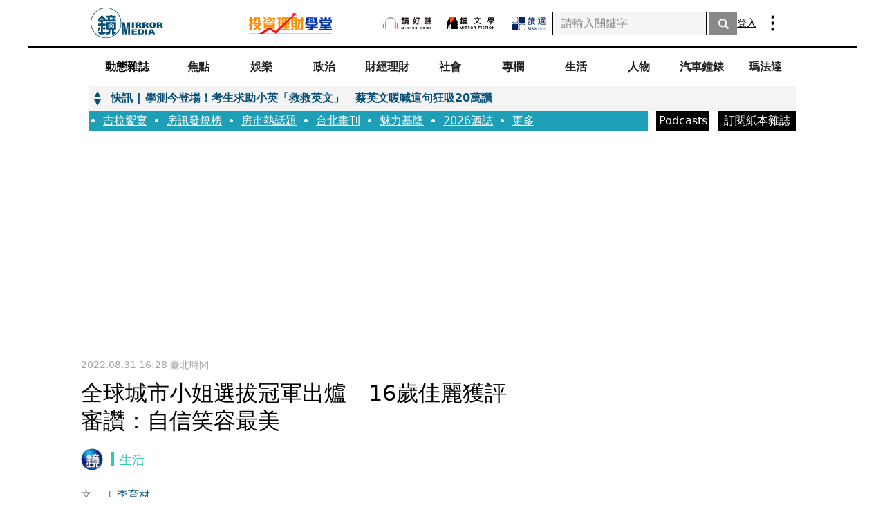

--- FILE ---
content_type: text/html; charset=utf-8
request_url: https://www.google.com/recaptcha/api2/aframe
body_size: 130
content:
<!DOCTYPE HTML><html><head><meta http-equiv="content-type" content="text/html; charset=UTF-8"></head><body><script nonce="gL9Bb0tlzDFylI6FdptGPA">/** Anti-fraud and anti-abuse applications only. See google.com/recaptcha */ try{var clients={'sodar':'https://pagead2.googlesyndication.com/pagead/sodar?'};window.addEventListener("message",function(a){try{if(a.source===window.parent){var b=JSON.parse(a.data);var c=clients[b['id']];if(c){var d=document.createElement('img');d.src=c+b['params']+'&rc='+(localStorage.getItem("rc::a")?sessionStorage.getItem("rc::b"):"");window.document.body.appendChild(d);sessionStorage.setItem("rc::e",parseInt(sessionStorage.getItem("rc::e")||0)+1);localStorage.setItem("rc::h",'1768612011374');}}}catch(b){}});window.parent.postMessage("_grecaptcha_ready", "*");}catch(b){}</script></body></html>

--- FILE ---
content_type: text/javascript
request_url: https://sync.logly.co.jp/sync/sync.js
body_size: 657
content:
(function() {
    new Image().src = "https://sync.im-apps.net/imid/set?cid=6858&tid=lid&uid=RG459FtOrOP7jmF5ZTalqTgW0-E";
    new Image().src = "https://aw.dw.impact-ad.jp/c/map/?oid=26eb996a1a9c6758&cid=RG459FtOrOP7jmF5ZTalqTgW0-E&sp=dsd";
    new Image().src = "https://image8.pubmatic.com/AdServer/ImgSync?p=162474&pu=https%3A%2F%2Fimage4.pubmatic.com%2FAdServer%2FSPug%3Fp%3D162474%26pr%3Dhttps%253A%252F%252Fsync.logly.co.jp%252Frtb%252Fpubmatic.gif%253Fbuyeruid%253D%2523PMUID";
})();


--- FILE ---
content_type: application/javascript; charset=UTF-8
request_url: https://www.mirrormedia.mg/_next/static/chunks/pages/papermag-dd7691e132f50d46.js
body_size: 4963
content:
(self.webpackChunk_N_E=self.webpackChunk_N_E||[]).push([[7077],{17235:function(n,e,t){(window.__NEXT_P=window.__NEXT_P||[]).push(["/papermag",function(){return t(33969)}])},12283:function(n,e,t){"use strict";var i=t(7297),r=t(85893),o=t(19521);function c(){let n=(0,i.Z)(["\n  line-height: 150%;\n  margin: 24px auto;\n  width: 90%;\n  min-height: 100px;\n  background-color: #fff;\n\n  "," {\n    margin: 48px auto;\n    width: 85%;\n  }\n\n  "," {\n    width: 960px;\n  }\n"]);return c=function(){return n},n}function a(){let n=(0,i.Z)(["\n  margin-bottom: 12px;\n  color: rgba(0, 0, 0, 0.5);\n  font-size: 24px;\n  font-weight: 500;\n"]);return a=function(){return n},n}function l(){let n=(0,i.Z)(["\n  padding-left: 18px;\n  list-style: disc;\n"]);return l=function(){return n},n}function s(){let n=(0,i.Z)(["\n  color: rgba(0, 0, 0, 0.5);\n  font-size: 14px;\n  font-weight: 400;\n"]);return s=function(){return n},n}let d=o.default.section.withConfig({displayName:"notice__NoticeWrapper",componentId:"sc-6d564262-0"})(c(),n=>{let{theme:e}=n;return e.breakpoint.md},n=>{let{theme:e}=n;return e.breakpoint.xl}),u=o.default.h2.withConfig({displayName:"notice__Title",componentId:"sc-6d564262-1"})(a()),p=o.default.ul.withConfig({displayName:"notice__Ul",componentId:"sc-6d564262-2"})(l()),f=o.default.li.withConfig({displayName:"notice__Li",componentId:"sc-6d564262-3"})(s());e.Z=function(){return(0,r.jsxs)(d,{children:[(0,r.jsx)(u,{children:"注意事項"}),(0,r.jsxs)(p,{children:[(0,r.jsx)(f,{children:"目前無提供國外海外地區的紙本雜誌訂閱及寄送服務。"}),(0,r.jsx)(f,{children:"完成訂購後，開始寄送期數將由服務人員提供。"}),(0,r.jsx)(f,{children:"雜誌每週三出刊，將於週四(含)前完成寄送，若當週五仍未收到，請來電查詢。"}),(0,r.jsx)(f,{children:"若需更改收件地址，請於每週四中午12:00前來電，我們將於下週寄送至新址。"}),(0,r.jsx)(f,{children:"訂單成立後，會收到我們email給您的確認信。手機號碼及電子信箱請務必正確填寫。若無收到信請檢查該郵件是否被過濾成垃圾郵件。"}),(0,r.jsxs)(f,{children:["雜誌的取消/退訂注意事項",(0,r.jsxs)(p,{children:[(0,r.jsx)(f,{children:"雜誌未配送前可全額退款。雜誌如已開始配送，退費金額=原訂金額-(零售價$99x訂閱已配送期數)-原訂金額之5%手續費。"}),(0,r.jsx)(f,{children:"註1：訂閱已配送期數包含已進入配送作業流程的期數。"})]})]}),(0,r.jsx)(f,{children:"紙本訂戶專線：(02) 6633-3882，紙本電子信箱：service@mirrormedia.mg"})]})]})}},33450:function(n,e,t){"use strict";t.d(e,{Z:function(){return d}});var i=t(7297),r=t(85893),o=t(19521),c=t(41664),a=t.n(c);function l(){let n=(0,i.Z)(["\n  :focus {\n    outline: 0;\n  }\n  border-radius: 12px;\n  box-shadow: 0px 4px 8px 0px rgba(0, 0, 0, 0.1);\n  width: 100%;\n  display: flex;\n  flex-direction: column;\n  min-height: 72px;\n  padding: 12px 16px;\n  justify-content: center;\n  align-items: center;\n  gap: 6px;\n\n  background: ",";\n\n  &:hover {\n    background: ",";\n\n    .text,\n    .title {\n      color: ",";\n    }\n  }\n\n  transition: background 0.25s ease, color 0.25s ease;\n\n  .title {\n    color: #fff;\n    font-size: 18px;\n    font-weight: 500;\n  }\n\n  .text {\n    color: #fff;\n    font-size: 14px;\n    font-weight: 400;\n    line-height: 150%;\n    opacity: 0.66;\n  }\n"]);return l=function(){return n},n}let s=o.default.button.withConfig({displayName:"subscribe-plan-btn__StyledSubscribeBtn",componentId:"sc-386c62ba-0"})(l(),n=>{let{bgColor:e}=n;return e},n=>{let{hoverColor:e}=n;return e},n=>{let{hoverText:e}=n;return e});function d(n){let{title:e,subtitle:t,bgColor:i,hoverColor:o,hoverText:c,href:l}=n;return(0,r.jsx)(a(),{href:l,children:(0,r.jsxs)(s,{bgColor:i,hoverColor:o,hoverText:c,children:[(0,r.jsx)("p",{className:"title",children:e}),(0,r.jsx)("p",{className:"text",children:t})]})})}},72084:function(n,e,t){"use strict";var i=t(7297),r=t(85893),o=t(19521);function c(){let n=(0,i.Z)(["\n  display: flex;\n  justify-content: center;\n"]);return c=function(){return n},n}function a(){let n=(0,i.Z)(["\n        "," {\n          color: #054f77;\n        }\n\n        "," {\n          background-color: #054f77;\n          color: #fff;\n        }\n\n        &:not(:first-child)::before {\n          background-color: #054f77;\n        }\n      "]);return a=function(){return n},n}function l(){let n=(0,i.Z)(["\n  line-height: 150%;\n  display: flex;\n  justify-content: center;\n  align-items: center;\n  padding: 20px 0;\n  position: relative;\n\n  &:not(:last-child) {\n    margin-right: 46px;\n\n    "," {\n      margin-right: 100px;\n    }\n  }\n\n  &:not(:first-child)::before {\n    content: '';\n    display: block;\n    width: 14px;\n    height: 1px;\n    background: rgba(0, 0, 0, 0.1);\n    position: absolute;\n    top: 50%;\n    left: 0;\n    transform: translateX(-30px);\n\n    "," {\n      width: 60px;\n      transform: translateX(-80px);\n    }\n  }\n\n  "," {\n    padding: 24px 0;\n  }\n\n  ","\n"]);return l=function(){return n},n}function s(){let n=(0,i.Z)(["\n  display: flex;\n  justify-content: center;\n  align-items: center;\n  font-size: 18px;\n  font-weight: 500;\n  margin-right: 8px;\n  color: rgba(0, 0, 0, 0.3);\n  width: 32px;\n  height: 32px;\n  background-color: rgba(0, 0, 0, 0.05);\n  border-radius: 50%;\n\n  "," {\n    margin-right: 12px;\n  }\n"]);return s=function(){return n},n}function d(){let n=(0,i.Z)(["\n  font-size: 14px;\n  font-weight: 400;\n  color: rgba(0, 0, 0, 0.3);\n  width: 28px;\n\n  "," {\n    font-size: 18px;\n    font-weight: 500;\n    width: auto;\n  }\n"]);return d=function(){return n},n}let u=o.default.ol.withConfig({displayName:"subscribe-steps__StepsWrapper",componentId:"sc-2594a329-0"})(c()),p=o.default.li.withConfig({displayName:"subscribe-steps__Step",componentId:"sc-2594a329-1"})(l(),n=>{let{theme:e}=n;return e.breakpoint.md},n=>{let{theme:e}=n;return e.breakpoint.md},n=>{let{theme:e}=n;return e.breakpoint.md},n=>{let{isActive:e}=n;return e&&(0,o.css)(a(),h,f)}),f=o.default.div.withConfig({displayName:"subscribe-steps__Number",componentId:"sc-2594a329-2"})(s(),n=>{let{theme:e}=n;return e.breakpoint.md}),h=o.default.span.withConfig({displayName:"subscribe-steps__Text",componentId:"sc-2594a329-3"})(d(),n=>{let{theme:e}=n;return e.breakpoint.md});e.Z=function(n){let{activeStep:e=1}=n;return(0,r.jsxs)(u,{children:[(0,r.jsxs)(p,{isActive:e>=1,children:[(0,r.jsx)(f,{children:"1"}),(0,r.jsx)(h,{children:"方案選擇"})]}),(0,r.jsxs)(p,{isActive:e>=2,children:[(0,r.jsx)(f,{children:"2"}),(0,r.jsx)(h,{children:"確認訂購"})]}),(0,r.jsxs)(p,{isActive:e>=3,children:[(0,r.jsx)(f,{children:"3"}),(0,r.jsx)(h,{children:"訂單完成"})]})]})}},48165:function(n,e,t){"use strict";t.d(e,{Gd:function(){return d},PK:function(){return l},Z6:function(){return i},li:function(){return s}});let i={ONE_YEAR:1,TWO_YEAR:2},r={year:"一",issue:"5"},o={year:"二",issue:"10"},c={issue:"1"},a={issue:"2"},l=[{id:i.ONE_YEAR,code:"magazine_one_year",title:"一年鏡週刊 52 期",name:"一年鏡週刊 52 期",issue:52,basePrice:5148,price:2880,hasShippingFee:!1,shippingFee:0,discount:r,renewalDiscount:c},{id:i.ONE_YEAR,code:"magazine_one_year_with_shipping_fee",title:"一年鏡週刊 52 期加掛號運費",name:"一年鏡週刊 52 期",issue:52,basePrice:5148,price:3920,hasShippingFee:!0,shippingFee:1040,discount:r,renewalDiscount:c},{id:i.TWO_YEAR,code:"magazine_two_year",title:"兩年鏡週刊 104 期",name:"兩年鏡週刊 104 期",issue:104,basePrice:10296,price:5280,hasShippingFee:!1,shippingFee:0,discount:o,renewalDiscount:a},{id:i.TWO_YEAR,code:"magazine_two_year_with_shipping_fee",title:"兩年鏡週刊 104 期加掛號運費",name:"兩年鏡週刊 104 期",issue:104,basePrice:10296,price:7360,hasShippingFee:!0,shippingFee:2080,discount:o,renewalDiscount:a}],s=80,d={DONATE:"donate",WITH_CARRIER:"invoiceWithCarrier",TRIPPLE:"tripleInvoice"}},90955:function(n,e,t){"use strict";t.d(e,{Z:function(){return o}});var i=t(67294);let r={width:void 0,height:void 0};function o(){let[n,e]=(0,i.useState)(r);return(0,i.useEffect)(()=>{function n(){e(function(){let{innerWidth:n,innerHeight:e}=window;return{width:n,height:e}}())}return window.addEventListener("resize",n),n(),()=>window.removeEventListener("resize",n)},[]),n}},33969:function(n,e,t){"use strict";t.r(e),t.d(e,{__N_SSP:function(){return nx},default:function(){return ng}});var i=t(7297),r=t(85893),o=t(19521),c=t(30745),a=t(72084),l=t(33450),s=t(48165),d=t(90215),u=t(20558),p=t(25675),f=t.n(p),h={src:"/_next/static/media/plan-banner.938c5a95.jpg",height:716,width:478,blurDataURL:"[data-uri]",blurWidth:5,blurHeight:8},x=t(41664),g=t.n(x),A=t(90955),m=t(18213);function b(){let n=(0,i.Z)(["\n  width: 100%;\n  margin: 0 auto;\n  padding: 24px 20px;\n  display: flex;\n  flex-direction: column;\n  row-gap: 12px;\n\n  "," {\n    width: 1020px;\n    padding: 48px 0;\n  }\n"]);return b=function(){return n},n}function w(){let n=(0,i.Z)(["\n  display: flex;\n  flex-direction: column;\n  row-gap: 12px;\n\n  "," {\n    display: flex;\n    flex-direction: row;\n    column-gap: 60px;\n    row-gap: 24px;\n    flex-wrap: wrap;\n  }\n"]);return w=function(){return n},n}function _(){let n=(0,i.Z)(["\n  "," {\n    flex: 0 0 478px;\n  }\n"]);return _=function(){return n},n}function C(){let n=(0,i.Z)(["\n  display: flex;\n  flex-direction: column;\n  row-gap: 12px;\n\n  "," {\n    flex: 1;\n    row-gap: 24px;\n  }\n"]);return C=function(){return n},n}function j(){let n=(0,i.Z)(["\n  width: 100%;\n  height: 100%;\n"]);return j=function(){return n},n}function y(){let n=(0,i.Z)(["\n  padding: 24px 16px 16px 16px;\n  text-align: center;\n  border-radius: 20px;\n  border: 1px solid rgba(0, 0, 0, 0.1);\n  background: #fff;\n  box-shadow: 0px 4px 28px 0px rgba(0, 0, 0, 0.06),\n    0px 2px 12px 0px rgba(0, 0, 0, 0.08);\n\n  "," {\n    width: 468px;\n    padding: 16px;\n  }\n"]);return y=function(){return n},n}function E(){let n=(0,i.Z)(["\n  border-radius: 20px;\n  border: 1px solid #054f77;\n  padding: 24px 16px 16px 16px;\n  text-align: center;\n  display: flex;\n  align-items: center;\n  justify-content: center;\n  flex-wrap: wrap;\n  row-gap: 10px;\n  font-size: 18px;\n  font-weight: 500;\n  color: #054f77;\n  line-height: 150%;\n\n  "," {\n    width: 468px;\n    padding: 16px 24px;\n    flex-direction: row;\n    justify-content: space-between;\n  }\n"]);return E=function(){return n},n}function N(){let n=(0,i.Z)(["\n  width: 100%;\n\n  "," {\n    width: auto;\n  }\n"]);return N=function(){return n},n}function Z(){let n=(0,i.Z)(["\n  padding: 12px 16px;\n  border-radius: 8px;\n  border: 1px solid #054f77;\n  background-color: white;\n  box-shadow: 0px 4px 8px 0px rgba(0, 0, 0, 0.1);\n"]);return Z=function(){return n},n}function v(){let n=(0,i.Z)(["\n  color: rgba(0, 0, 0, 0.87);\n  font-size: 24px;\n  font-weight: 500;\n\n  "," {\n    font-size: 32px;\n  }\n"]);return v=function(){return n},n}function I(){let n=(0,i.Z)(["\n  color: #ff8c00;\n  font-size: 18px;\n  font-weight: 500;\n  line-height: 150%;\n  text-align: center;\n"]);return I=function(){return n},n}function k(){let n=(0,i.Z)(["\n  margin: 16px 0;\n"]);return k=function(){return n},n}function P(){let n=(0,i.Z)(["\n  color: rgba(0, 0, 0, 0.5);\n  font-size: 18px;\n  font-weight: 500;\n  margin-bottom: 12px;\n"]);return P=function(){return n},n}function B(){let n=(0,i.Z)(["\n  color: rgba(0, 0, 0, 0.3);\n  font-size: 18px;\n  font-weight: 500;\n  text-decoration: line-through;\n  margin-bottom: 4px;\n"]);return B=function(){return n},n}function z(){let n=(0,i.Z)(["\n  color: #e51731;\n  font-size: 24px;\n  font-weight: 500;\n  margin-bottom: 12px;\n  "," {\n    font-size: 32px;\n  }\n"]);return z=function(){return n},n}let T=o.default.section.withConfig({displayName:"plan-selection__PlansWrapper",componentId:"sc-98b65d35-0"})(b(),n=>{let{theme:e}=n;return e.breakpoint.xl}),S=o.default.div.withConfig({displayName:"plan-selection__DesktopLayoutWrapper",componentId:"sc-98b65d35-1"})(w(),n=>{let{theme:e}=n;return e.breakpoint.xl}),D=o.default.div.withConfig({displayName:"plan-selection__LeftColumnWrapper",componentId:"sc-98b65d35-2"})(_(),n=>{let{theme:e}=n;return e.breakpoint.xl}),F=o.default.div.withConfig({displayName:"plan-selection__RightColumnWrapper",componentId:"sc-98b65d35-3"})(C(),n=>{let{theme:e}=n;return e.breakpoint.xl}),Q=(0,o.default)(f()).withConfig({displayName:"plan-selection__PlanBanner",componentId:"sc-98b65d35-4"})(j()),R=o.default.div.withConfig({displayName:"plan-selection__PlanCard",componentId:"sc-98b65d35-5"})(y(),n=>{let{theme:e}=n;return e.breakpoint.xl}),W=o.default.div.withConfig({displayName:"plan-selection__PlanCTA",componentId:"sc-98b65d35-6"})(E(),n=>{let{theme:e}=n;return e.breakpoint.xl}),O=o.default.p.withConfig({displayName:"plan-selection__CtaText",componentId:"sc-98b65d35-7"})(N(),n=>{let{theme:e}=n;return e.breakpoint.xl}),Y=o.default.div.withConfig({displayName:"plan-selection__CtaBtn",componentId:"sc-98b65d35-8"})(Z()),L=o.default.h2.withConfig({displayName:"plan-selection__PlanTitle",componentId:"sc-98b65d35-9"})(v(),n=>{let{theme:e}=n;return e.breakpoint.md}),K=o.default.p.withConfig({displayName:"plan-selection__PlanNotice",componentId:"sc-98b65d35-10"})(I()),M=o.default.hr.withConfig({displayName:"plan-selection__Hr",componentId:"sc-98b65d35-11"})(k()),U=o.default.p.withConfig({displayName:"plan-selection__PlanContent",componentId:"sc-98b65d35-12"})(P()),G=o.default.p.withConfig({displayName:"plan-selection__OriginalPrice",componentId:"sc-98b65d35-13"})(B()),H=o.default.p.withConfig({displayName:"plan-selection__SpecialPrice",componentId:"sc-98b65d35-14"})(z(),n=>{let{theme:e}=n;return e.breakpoint.md}),J=n=>"/papermag/".concat(n),X=(0,d.DJ)(s.Z6.ONE_YEAR,!1),V=(0,d.DJ)(s.Z6.TWO_YEAR,!1),$=[{id:s.Z6.ONE_YEAR,title:"一年方案",notice:"一冊 2 本",context:"訂購紙本鏡週刊 ".concat(X.issue," 期，加贈 ").concat(X.discount.issue," 期"),basePrice:X.basePrice,price:X.price,button:{title:"訂購一年方案",bgColor:"#1D9FB8",hoverColor:"#054F77",hoverText:"#fff",href:J(s.Z6.ONE_YEAR)}},{id:s.Z6.TWO_YEAR,title:"二年方案",notice:"一冊 2 本",context:"訂購紙本鏡週刊 ".concat(V.issue," 期，加贈 ").concat(V.discount.issue," 期"),basePrice:V.basePrice,price:V.price,button:{title:"訂購二年方案",bgColor:"#054F77",hoverColor:"#9CB7C6",hoverText:"#000",href:J(s.Z6.TWO_YEAR)}}],q=(0,r.jsx)(g(),{href:"https://mail.google.com/mail/u/0/?fs=1&tf=cm&to=service@mirrormedia.mg&su=官網來信：聯絡我們",target:"_blank",rel:"noreferrer noopener",children:(0,r.jsx)(Y,{children:"聯絡我們"})}),nn=(0,r.jsx)(g(),{href:"mailto:service@mirrormedia.mg?subject=官網來信：聯絡我們",children:(0,r.jsx)(Y,{children:"聯絡我們"})});function ne(){let{width:n}=(0,A.Z)(),e=n>=m.b4.xl;return(0,r.jsx)(r.Fragment,{children:(0,r.jsx)(T,{children:(0,r.jsxs)(S,{children:[(0,r.jsx)(D,{children:(0,r.jsx)(Q,{src:h,alt:"文宣",priority:!0})}),(0,r.jsxs)(F,{children:[$.map(n=>(0,r.jsxs)(R,{children:[(0,r.jsx)(L,{children:n.title}),(0,r.jsx)(K,{children:n.notice}),(0,r.jsx)(M,{}),(0,r.jsx)(U,{children:n.context}),(0,r.jsxs)(G,{children:["原價 ",(0,u.to)(n.basePrice)]}),(0,r.jsxs)(H,{children:["特價 ",(0,u.to)(n.price)]}),(0,r.jsx)(l.Z,{title:n.button.title,subtitle:"續訂另有優惠",bgColor:n.button.bgColor,hoverColor:n.button.hoverColor,hoverText:n.button.hoverText,href:n.button.href})]},n.id)),(0,r.jsxs)(W,{children:[(0,r.jsxs)(O,{children:[(0,r.jsx)("span",{style:{color:"#FF8C00"},children:"樂齡、師生"}),"訂閱優惠方案"]}),void 0!==n&&(e?q:nn)]})]})]})})})}var nt=t(12283);function ni(){let n=(0,i.Z)(["\n  min-height: 65vh;\n"]);return ni=function(){return n},n}function nr(){let n=(0,i.Z)(["\n  background-color: rgba(0, 0, 0, 0.05);\n"]);return nr=function(){return n},n}function no(){let n=(0,i.Z)(["\n  padding-top: 12px;\n  padding-bottom: 12px;\n\n  "," {\n    padding-top: 24px;\n    padding-bottom: 24px;\n    margin-bottom: -48px;\n  }\n"]);return no=function(){return n},n}function nc(){let n=(0,i.Z)(["\n  display: grid;\n  grid-row-gap: 8px;\n  width: 90%;\n  margin: 0 auto;\n  border-radius: 8px;\n  padding: 16px;\n  background: linear-gradient(\n      0deg,\n      rgba(229, 23, 49, 0.05) 0%,\n      rgba(229, 23, 49, 0.05) 100%\n    ),\n    #fff;\n\n  "," {\n    width: 960px;\n  }\n"]);return nc=function(){return n},n}function na(){let n=(0,i.Z)(["\n  color: #e51731;\n  font-size: 18px;\n  font-weight: 500;\n  line-height: 150%;\n"]);return na=function(){return n},n}function nl(){let n=(0,i.Z)(["\n  color: rgba(0, 0, 0, 0.66);\n  text-align: justify;\n  font-size: 14px;\n  font-weight: 400;\n  line-height: 150%;\n  overflow-wrap: break-word;\n  word-break: break-all;\n  white-space: pre-line;\n"]);return nl=function(){return n},n}let ns=o.default.main.withConfig({displayName:"papermag__Page",componentId:"sc-7d6f44e3-0"})(ni()),nd=o.default.div.withConfig({displayName:"papermag__MainBody",componentId:"sc-7d6f44e3-1"})(nr()),nu=o.default.div.withConfig({displayName:"papermag__AnnouncementBlock",componentId:"sc-7d6f44e3-2"})(no(),n=>{let{theme:e}=n;return e.breakpoint.md}),np=o.default.div.withConfig({displayName:"papermag__AnnouncementBody",componentId:"sc-7d6f44e3-3"})(nc(),n=>{let{theme:e}=n;return e.breakpoint.xl}),nf=o.default.p.withConfig({displayName:"papermag__AnnouncementTitle",componentId:"sc-7d6f44e3-4"})(na()),nh=o.default.p.withConfig({displayName:"papermag__AnnouncementContent",componentId:"sc-7d6f44e3-5"})(nl());var nx=!0,ng=function(n){let{sectionsData:e=[],topicsData:t=[],announcements:i=[]}=n,o=i.length>0;return(0,r.jsx)(c.Z,{head:{title:"訂閱紙本雜誌"},header:{type:"default",data:{sectionsData:e,topicsData:t}},footer:{type:"default"},children:(0,r.jsxs)(ns,{children:[(0,r.jsx)(a.Z,{activeStep:1}),(0,r.jsxs)(nd,{children:[o&&(0,r.jsx)(nu,{children:i.map(n=>{let{id:e,title:t,description:i}=n;return(0,r.jsxs)(np,{children:[(0,r.jsx)(nf,{children:t}),(0,r.jsx)(nh,{children:i})]},e)})}),(0,r.jsx)(ne,{})]}),(0,r.jsx)(nt.Z,{})]})})}},90215:function(n,e,t){"use strict";t.d(e,{$N:function(){return o},DJ:function(){return c},WS:function(){return r}});var i=t(48165);function r(n){return!(""===n.username||""===n.cellphone||""===n.address||""===n.email)}function o(n){return!(""===n.username||""===n.cellphone||""===n.address)}function c(n,e){return i.PK.find(t=>t.id===n&&t.hasShippingFee===e)}}},function(n){n.O(0,[4558,4128,1723,745,9774,2888,179],function(){return n(n.s=17235)}),_N_E=n.O()}]);

--- FILE ---
content_type: text/javascript
request_url: https://l.logly.co.jp/lift.json?adspot_id=4276378&widget_id=8119&auc_id=&callback=_lgy_lift_callback_4276378&render_id=MTc2ODYxMjAxMl8xXzI1NjJmZDdjZDZmNg%3D%3D&url=https%3A%2F%2Fwww.mirrormedia.mg%2Fstory%2F20220831soc004&ref=
body_size: 1079
content:
_lgy_lift_callback_4276378([{"lead":"台灣人的美味記憶，往往都藏在巷弄的小吃裡。恰到好處的火候與石材碰撞出的滋滋聲響，更是讓人食","ad_id":"4557393","ad_markup":"","position_id":"","is_click_beacon":0,"viewable_beacon_url":"//b.logly.co.jp/vbc?ac=UdQjZGusjY0l2G_L8yLyvQ&sp=4276378&ia=0&at=1768612013","burl":"","is_outer_ad":0,"image_height":"400","url":"https://dsp.logly.co.jp/click?ad=[base64]","category":"","published_at":"","advertising_subject":"特企","image_width":"600","score":0,"subcategory":[],"site":"www.mirrormedia.mg","beacon_url":"//b.logly.co.jp/bc?ac=UdQjZGusjY0l2G_L8yLyvQ&ad=4557393","image_url":"//cdn.logly.co.jp/images/001/614/978/compress.jpg?1768443212","is_article":0,"is_banner_ad":0,"title":"開箱only S6超級鍋　黑色復古超美型"}])

--- FILE ---
content_type: text/javascript
request_url: https://nt.compass-fit.jp/lift_widget.js?adspot_id=4276378
body_size: 19014
content:
var _lgy_lift_callback_4276378=function(_lgy_json){};(function(){var log=function(){var module={};var exports={};var _config={};var _error_count=0;var _error_send_limit=3;var _is_browser_direct=function(){if(typeof debug_config!="undefined"){return debug_config.is_browser_direct}return false};var _send=function(data){if(module.exports._error_count++>=_error_send_limit){module.exports.log_level_var=0;return}if(_is_browser_direct()||!/^prod/.test(String(_config.env))){console.log(data);return}var url=module.exports.log_url_var;if(!/^https/.test(url)){url="https://er.logly.co.jp/errors"}var xhr=new XMLHttpRequest;var handle_error=function(){module.exports.log_level_var=0};xhr.onerror=xhr.ontimeout=xhr.onabort=handle_error;xhr.open("POST",url,true);xhr.timeout=1e4;xhr.setRequestHeader("Content-Type","application/json");xhr.send(JSON.stringify(data))};var _extract_messages=function(message_or_error){var result={serviceContext:_config.serviceContext||{}};if(_config.extra){result.extra=_config.extra}if(message_or_error instanceof Error){result.error={columnNumber:message_or_error.columnNumber,description:message_or_error.description,fileName:message_or_error.fileName,lineNumber:message_or_error.lineNumber,message:message_or_error.message,name:message_or_error.name,number:message_or_error.number,stack:message_or_error.stack}}else{result.error={message:message_or_error.toString()}}return result};var _critical=function(message_or_error){if(module.exports.log_level_var<1){return}var data=_extract_messages(message_or_error);data.level="critical";module.exports._send(data)};var _warning=function(message_or_error){if(module.exports.log_level_var<2){return}var data=_extract_messages(message_or_error);data.level="warning";module.exports._send(data)};var _info=function(message_or_error){if(module.exports.log_level_var<3){return}var data=_extract_messages(message_or_error);data.level="info";module.exports._send(data)};var _debug=function(message_or_error){if(module.exports.log_level_var<4){return}var data=_extract_messages(message_or_error);data.level="debug";module.exports._send(data)};var _critical_on_catch_func=function(func){return function(){try{func()}catch(err){module.exports.critical(err);if(_is_browser_direct()){throw err}}}};var _critical_on_catch=function(func){_critical_on_catch_func(func)()};var _init=function(config,is_test){_config=config;config.modules=config.modules||{};config.modules.log=module.exports;module.exports.log_level_var=typeof config.log_level!="undefined"?config.log_level:1;module.exports.log_url_var=config.log_url||"";if(is_test){module.exports._send=function(data){if(module.exports._error_count++>=_error_send_limit){module.exports.log_level_var=0;return}module.exports.last_log_data=data};_is_browser_direct=function(){return false}}return module.exports};module.exports={_send:_send,_extract_messages:_extract_messages,_error_count:_error_count,init:_init,log_level_var:!isNaN(parseInt(""))?parseInt(""):1,log_url_var:"https://er.logly.co.jp/errors",critical:_critical,warning:_warning,info:_info,debug:_debug,critical_on_catch_func:_critical_on_catch_func,critical_on_catch:_critical_on_catch};return module.exports||exports}();var config=function(){var module={};var exports={};var _config={};if(typeof debug_config!="undefined"){_config=debug_config}var config_set_default=function(tag,value,default_value){if(typeof default_value=="undefined"){default_value=""}if(!_config.hasOwnProperty(tag)){if(typeof value==="string"&&value.match(/^\[\% .* %\]/)){value=default_value}if(typeof default_value=="number"){if(typeof value==="string"&&value.length===0){_config[tag]=default_value}else{_config[tag]=Number(value)}}else if(typeof default_value=="boolean"){_config[tag]=Boolean(value)}else{_config[tag]=value}}};_config._config_set_default=config_set_default;config_set_default("is_debug","",_config.is_debug||false);config_set_default("is_browser_direct","__1__".indexOf("%]__")>0,_config.is_browser_direct||false);config_set_default("env","prod","development");config_set_default("log_level","1",1);config_set_default("log_url","https://er.logly.co.jp/errors","");config_set_default("active_tab","html");config_set_default("ad_count","1");config_set_default("ad_width","100%");config_set_default("adspot_id","4276378","ADSPOT_ID");config_set_default("article_position","1");config_set_default("bandit_count","0");config_set_default("browserback_domains","","");config_set_default("color_pattern","1");config_set_default("callback","");config_set_default("disable_cookie_sync","0");config_set_default("display_pattern","2");config_set_default("column_count","5",0);config_set_default("css_style_prefix","compass-fit","logly-lift");config_set_default("custom_ad_html","<div data-v-cd60625c=\"\" class=\"popListVert-list__item\">  <a data-v-cd60625c=\"\" a href=\"{{URL}}\"target=\"{{TARGET}}\" class=\"popListVert-list__item--img\">    <img data-v-cd60625c=\"\" alt=\"{{TITLE}}\" src=\"{{IMAGE_URL}}\">  </a>  <div data-v-cd60625c=\"\" class=\"popListVert-list__item--text\">    <div data-v-cd60625c=\"\" style=\"background-color: #bcbcbc;\">特企</div>    <h2 data-v-cd60625c=\"\">      <a data-v-cd60625c=\"\" href=\"{{URL}}\" target=\"{{TARGET}}\">{{TITLE}}</a>    </h2>  </div>  {{BEACON_IMG_TAG}}</div>");config_set_default("custom_video_html","");config_set_default("custom_article_html","","");config_set_default("custom_outer_ad_banner_html","","");config_set_default("custom_css",".popListVert-list__item--img img[data-v-cd60625c] {\n  height: 80%;\n}\n\n#compass-fit-4276378 #compass-fit-widget {\n  margin-bottom: -20px;\n}\n\n#compass-fit-4276378 #compass-fit-widget-content .popListVert-list__item a{\n	font-weight: 500;\n}","");config_set_default("custom_js_after","","");config_set_default("custom_js_before","","");config_set_default("disabled_ias","","");config_set_default("ias_crawling_rate","0.1",.1);config_set_default("custom_widget_html","","");config_set_default("design_type","0");config_set_default("dfp_imp_url","","");config_set_default("dfp_click_url","","");config_set_default("disclosure_caption","広告","AD");config_set_default("disclosure_font_color","999999");config_set_default("disclosure_font_size","");config_set_default("disclosure_position","left");config_set_default("disclosure_position_for_title","after_right");config_set_default("image_display_pattern","crop","crop");config_set_default("image_position","left");config_set_default("image_sample_pattern","1");config_set_default("image_scale","100");config_set_default("image_height","90",90);config_set_default("image_width","120",120);config_set_default("im_uid_customer_id","6858","0");config_set_default("im_uid_key","_im_uid.6858","_im_uid.0");config_set_default("is_browserback","0",0);config_set_default("browserback_trigger_condition","0",0);config_set_default("is_disclosure_display","0",1);config_set_default("is_disclosure_position_for_title","0",1);config_set_default("is_image_display","0",1);config_set_default("is_image_left","0",1);config_set_default("is_label_display","0",0);config_set_default("is_lead_display","0",1);config_set_default("is_limit_bandit_count","0",1);config_set_default("is_site_display","0",1);config_set_default("is_title_display","1",1);config_set_default("label_background_color","5C97FF");config_set_default("label_border_position","bottom");config_set_default("label_border_width","2");config_set_default("label_caption","広告","Ads by logly");config_set_default("label_font_color","FFFFFF");config_set_default("label_font_size","");config_set_default("label_horizontal_position","left");config_set_default("label_vertical_position","top");config_set_default("lead_font_color","");config_set_default("lead_font_size","");config_set_default("lead_max_characters","40",40);config_set_default("lead_sample_text","豊富なデータをもつ企業はそこから価値を見出そうとしている。データを活用してビジネスの成果を高めるためには、何を行うべきなのか。");config_set_default("no_image_url","");config_set_default("outer_ad_tags","[]","[]");config_set_default("recommend_type","0");config_set_default("recommended_span","");config_set_default("site_font_color","");config_set_default("site_font_size","");config_set_default("site_sample_text","○○社");config_set_default("tile_conf_adpos_raw","0");config_set_default("tile_conf_ad_rand_num","1");config_set_default("title_font_color","");config_set_default("title_font_size","");config_set_default("title_max_characters","30",40);config_set_default("title_sample_text","データがビジネスの鍵を握る。分析から見えるものとは？");config_set_default("third_party_tags","ARRAY(0x4253b218)");config_set_default("watchdog_timeout_msec","",4*1e3);config_set_default("widget_background_color","");config_set_default("widget_font_family","");config_set_default("widget_type","2");config_set_default("widget_width","100%");config_set_default("video_type","1",1);config_set_default("is_debug","",0);config_set_default("google_ad_html","","");config_set_default("google_ad_js","","");config_set_default("google_ad_position_number","",1);config_set_default("google_ad_position_from_bottom","",0);config_set_default("is_delay_load","0",0);_config.logly_logo_url="https://cdn.logly.co.jp/spritesource-v74j50a002.png";_config.logly_text_logo_url="https://cdn.logly.co.jp/spritesource-s5c12c753d2.png";_config.container_id=_config.css_style_prefix+"-"+_config.adspot_id;_config.is_disclosure_position_for_title__after_right=_config.disclosure_position_for_title==="after_right";_config.is_disclosure_position_for_title__before=_config.disclosure_position_for_title==="before";_config.is_not_disclosure_position_for_title__after_right=_config.disclosure_position_for_title!=="after_right";_config.is_not_disclosure_position_and_for_title__before=!(_config.is_disclosure_position_for_title&&_config.disclosure_position_for_title==="before");_config.is_label_vertical_position__top=_config.is_label_display&&_config.label_vertical_position=="top";_config.is_label_vertical_position__bottom=_config.is_label_display&&_config.label_vertical_position=="bottom";_config.is_any_title_lead_site_disclosure_display=_config.is_title_display||_config.is_lead_display||_config.is_site_display||_config.is_disclosure_display;_config.is_lead_or_site_display=_config.is_lead_display||_config.is_site_display;if(_config.tile_conf_adpos_raw.match(/^\[[\d\s,]*\]$/)){_config.tile_conf_adpos=eval(_config.tile_conf_adpos_raw)}else{_config.tile_conf_adpos=Number(_config.tile_conf_adpos_raw)}_config.callback=_config.callback=="true";if(!_config.ad_width.match(/^\d+(%|px)$/)){_config.ad_width="49%"}if(!_config.widget_width.match(/^\d+(%|px)$/)){_config.widget_width="100%"}_config.serviceContext={service:"lift_widget",version:"1.18.0"};_config.extra={adspot_id:_config.adspot_id,design_type:_config.design_type,template_name:_config.template_name||"default",callback:_config.callback};_config.modules={};module.exports=_config;return module.exports||exports}();_lgy_lift_callback_4276378=function(_lgy_json){try{config.template_name="";(function(){var module={};var exports={};var _imageDisplayPattern;var _requireWideImage=function(){if(_imageDisplayPattern!=="wide"){return false}return true};var convert=function(url,item){var is_article=item.is_article;if(is_article!==0){return url}if(url.indexOf("//cdn.logly.co.jp")===-1){return url}if(!url.match(/\.(jpg|jpeg|png)(\?.*)?$/)){return url}if(!_requireWideImage()){return url}var typeQuery="type=wide";if(/\?/.test(url)){return url+"&"+typeQuery}else{return url+"?"+typeQuery}};var init=function(config){_imageDisplayPattern=config.image_display_pattern;config.modules.wideImage=module.exports;return module.exports};module.exports={init:init,convert:convert};return module.exports||exports})().init(config);(function(){var module={};var exports={};var _webp;var _wideImage;var process=function(json){for(var idx in json){if("image_url"in json[idx]){json[idx].image_url=_wideImage.convert(json[idx].image_url,json[idx])}}for(idx in json){if("image_url"in json[idx]){json[idx].image_url=_webp.convertCdnUrlIfNeed(json[idx].image_url)}}};var init=function(config){_webp=config.modules.webp;_wideImage=config.modules.wideImage;return module.exports};module.exports={init:init,process:process};return module.exports||exports})().init(config).process(_lgy_json);(function(){var module={};var exports={};var timeout_msec=4*1e3;var _logger;var _stopped=false;var _watchdog_func=function(){if(_stopped){return}if(_logger){_logger.critical("watchdog timeout: "+timeout_msec+" msec passed.")}module.exports.watchdog_timer=null};var _run=function(logger,is_test){_logger=logger;if(is_test){timeout_msec=100}_stopped=false;module.exports.watchdog_timer_var=setTimeout(function(){module.exports.watchdog_func()},timeout_msec);return module.exports};var _stop=function(){clearTimeout(module.exports.watchdog_timer_var);module.exports.watchdog_timer_var=null;_stopped=true};var _init=function(config){config.modules=config.modules||{};config.modules.watchdog=module.exports;timeout_msec=config.watchdog_timeout_msec||4*1e3;return module.exports};module.exports={init:_init,run:_run,stop:_stop,watchdog_func:_watchdog_func,watchdog_timer_var:null};return module.exports||exports})().init(config).run(log);(function(){var module={};var exports={};var _lgy_config;var unescape=function(_lgy_str){var _lgy_div=document.createElement("div");_lgy_div.innerHTML=_lgy_str;return _lgy_div.textContent||_lgy_div.innerText};var escape=function(_lgy_str){return(_lgy_str||"").replace(/&/g,"&amp;").replace(/</g,"&lt;").replace(/>/g,"&gt;").replace(/"/g,"&quot;").replace(/'/g,"&#039;")};var _lgy_template_pattern=new RegExp("{{([#|/|^]?)(.+?)}}","g");var template=function(template_str,params){var skip_to_tag="";var result=template_str.replace(_lgy_template_pattern,function(match,prefix,tag){if(skip_to_tag!=""&&(prefix!="/"||skip_to_tag!=tag)){return""}if(prefix==="#"){if(params[tag]){return""}skip_to_tag=tag;return"/**--"}else if(prefix==="^"){if(!params[tag]){return""}skip_to_tag=tag;return"/**--"}else if(prefix==="/"){if(skip_to_tag==""){return""}skip_to_tag="";return"--**/"}else{if(params.hasOwnProperty(tag)){return params[tag]}else{return"{{"+tag+"}}"}}});if(_lgy_config.is_debug&&skip_to_tag!=""){console.log("mustache template block tag unmatched!");throw"ERROR"}return result.replace(/\/\*\*--[\s\S]*?--\*\*\//g,"")};var init=function(config){_lgy_config=config;config.modules.template=module.exports;return module.exports};module.exports={init:init,escape:escape,unescape:unescape,process:template};return module.exports||exports})().init(config);(function(){var module={};var exports={};var _utils,_log,_lgy_item_visibilities={};var _computeFrameOffset=function(win,dims){dims={top:dims.top||0,left:dims.left||0,right:dims.right||0,bottom:dims.bottom||0};if(win!==top){var rect=win.frameElement.getBoundingClientRect();dims.left+=rect.left;dims.right+=rect.left;dims.top+=rect.top;dims.bottom+=rect.top;if(win.parent!==null){dims=_computeFrameOffset(win.parent,dims)}}return dims};var _isCrossOriginFrame=function(){try{return!window.top.location.hostname}catch(e){return true}};var _isAddedCheckToTop=false;var _addCheckToTop=function(){_utils.addEvent(top,"scroll",_check);_utils.addEvent(top,"resize",_check);_utils.addEvent(window,"beforeunload",_removeCheckFromTop);_isAddedCheckToTop=true};var _removeCheckFromTop=function(){_log.critical_on_catch(function(){if(_isAddedCheckToTop){_utils.removeEvent(top,"scroll",_check);_utils.removeEvent(top,"resize",_check);_utils.removeEvent(window,"beforeunload",_removeCheckFromTop);_isAddedCheckToTop=false}})};var _delay_set_status=function(item_id2,data,status){data.timer=_utils.setTimeout(function(){var data2=_lgy_item_visibilities[item_id2];data2.status=status;_check()},1e3)};var _do_check=function(){if(!top){return}var ww=top.innerWidth||document.documentElement.clientWidth||document.getElementsByTagName("body")[0].clientWidth||0;var wh=top.innerHeight||document.documentElement.clientHeight||document.getElementsByTagName("body")[0].clientHeight||0;var win_area=ww*wh;var is_iframe=window!=top;for(var item_id in _lgy_item_visibilities){var data=_lgy_item_visibilities[item_id];if(data.status=="visible"){continue}var item=data.ref||document.getElementById(item_id);if(!item||!item.getBoundingClientRect){continue}var rect=item.getBoundingClientRect();if(is_iframe){rect=_computeFrameOffset(window,rect)}var item_area=(rect.right-rect.left)*(rect.bottom-rect.top);item_area=Math.min(item_area,win_area);var vis_width=0,vis_height=0;if(rect.right>0&&rect.left<ww){vis_width=Math.min(rect.right,ww)-Math.max(0,rect.left)}if(rect.bottom>0&&rect.top<wh){vis_height=Math.min(rect.bottom,wh)-Math.max(0,rect.top)}var vis_area=vis_width*vis_height;if(item_area>0&&vis_area>=item_area*.5){if(data.status=="invisible"){data.status="timer";_delay_set_status(item_id,data,"timeout")}else if(data.status=="timeout"){data.status="visible";data.timer=null;item.setAttribute("visibility","visible");if(data.data){var url=data.data.viewable_beacon_url;if(url){_call(item,url)}var urls=data.data.viewable_beacon_urls;if(urls){for(var i=0,len=urls.length;i<len;i++){_call(item,urls[i])}}}_removeCheckFromTop()}}else if(data.status=="timer"){data.status="invisible";if(data.timer){clearTimeout(data.timer)}data.timer=null}}};var _check=function(){_log.critical_on_catch(_do_check)};var _add=function(item_id,data){if(data&&data.constructor===Array){var urls={};for(var i=0;i<data.length;i++){var obj=data[i];if(obj.viewable_beacon_url){urls[obj.viewable_beacon_url]=1}}data={viewable_beacon_urls:[]};for(var url in urls){data.viewable_beacon_urls.push(url)}}var ref=document.getElementById(item_id);_lgy_item_visibilities[item_id]={status:"invisible",timer:null,data:data,ref:ref}};var _call=function(item,url){var dummy=document.createElement("div");dummy.innerHTML='<img src="'+url+'" width="1" height="1" style="position: absolute; width: 1px; height: 1px; top: -32767px; left: -32767px;" alt="">';item.appendChild(dummy.firstChild)};var _start=function(){if(window!=top&&_isCrossOriginFrame()){return}_addCheckToTop();_check()};var _init=function(config){_utils=config.modules.utils;_log=config.modules.log;config.visChecker=config.modules.viewable_impression=module.exports;return module.exports};module.exports={_getdata:function(){return _lgy_item_visibilities},_cleandata:function(){_lgy_item_visibilities={}},_removeCheckFromTop:_removeCheckFromTop,init:_init,start:_start,add:_add,check:_check};return module.exports||exports})().init(config);(function(){var module={};var exports={};var _lgy_item_jstrackers={};var _add=function(item_id,data){if(data&&data.constructor===Array){var urls={};for(var i=0;i<data.length;i++){var obj=data[i];if(obj.jstracker_url){urls[obj.jstracker_url]=1}}data={jstracker_urls:[]};for(var url in urls){data.jstracker_urls.push(url)}}_lgy_item_jstrackers[item_id]={data:data}};var _call=function(item,url){var tracker=document.createElement("script");tracker.type="text/javascript";tracker.async=true;tracker.src=url;item.appendChild(tracker)};var _start=function(){for(var item_id in _lgy_item_jstrackers){var data=_lgy_item_jstrackers[item_id];var item=document.getElementById(item_id);if(data.data){var urls=data.data.jstracker_urls;if(urls){for(var i=0,len=urls.length;i<len;i++){_call(item,urls[i])}}}}};var _init=function(config){config.jstChecker=config.modules.jstracker=module.exports;return module.exports};module.exports={_data:_lgy_item_jstrackers,_getdata:function(){return _lgy_item_jstrackers},init:_init,start:_start,add:_add};return module.exports||exports})().init(config);(function(){var module={};var exports={};var _lgy_item_video_inserts={};var _add=function(item_id,data){if(data&&data.constructor===Array){var items={};for(var i=0;i<data.length;i++){var obj=data[i];if(obj.video_js){items[obj.video_js]=1}}data={video_js_contens:[]};for(var item in items){data.video_js_contens.push(item)}}_lgy_item_video_inserts[item_id]={data:data}};var _call=function(item,content){var tracker=document.createElement("script");tracker.innerHTML=content;item.appendChild(tracker)};var _start=function(){for(var item_id in _lgy_item_video_inserts){var data=_lgy_item_video_inserts[item_id];var item=document.getElementById(item_id);if(data.data){var contents=data.data.video_js_contens;if(contents){for(var i=0,len=contents.length;i<len;i++){_call(item,contents[i])}}}}};var _init=function(config){config.videoJs=config.modules.video_js=module.exports;return module.exports};module.exports={_data:_lgy_item_video_inserts,_getdata:function(){return _lgy_item_video_inserts},init:_init,start:_start,add:_add};return module.exports||exports})().init(config);(function(){var module={};var exports={};var _tags,_isNoTag;var _expandOuterAdTags=function(){if(_isNoTag)return;_tags.forEach(function(tag){var div=document.getElementById(tag.private_uuid);if(div==null){return}if(tag.script_url!==""){tag.script_url.split(",").forEach(function(url){var h=_createScript(url,null);document.getElementsByTagName("head")[0].appendChild(h)})}if(tag.script!==""){var s=_createScript(null,tag.script);document.getElementById(tag.private_uuid).appendChild(s)}})};var _createScript=function(src,script){var s=document.createElement("script");s.type="text/javascript";s.async=true;if(src){s.src=src}else if(script){s.textContent=script}return s};var _replaceMacroKeys=function(html){if(_isNoTag)return html;var _newHtml=html;_tags.forEach(function(tag){var macroKey="{{"+tag.macro_key+"}}";var d=_generateDivString(tag);_newHtml=_newHtml.replace(macroKey,d)});return _newHtml};var _generateDivString=function(tag){var d='<div id="'+tag.private_uuid+'">';if(tag.target_element_tags!==""){d+=tag.target_element_tags}d+="</div>";return d};var _init=function(config){_tags=JSON.parse(config.outer_ad_tags);_isNoTag=_tags.length===0;config.modules.outer_ad_tag=module.exports;return module.exports};module.exports={init:_init,replaceMacroKeys:_replaceMacroKeys,expandOuterAdTags:_expandOuterAdTags};return module.exports||exports})().init(config);var template=config.modules.template;config.widget_tmpl=function(){var module={};var exports={};module.exports={body:"\x3c!----\x3e\n"+'\x3c!--[if lte IE 9 ]><div id="{{css_style_prefix}}-widget" class="ie-lte9"><![endif]--\x3e\n'+'\x3c!--[if (gt IE 9)|!(IE)]>\x3c!--\x3e<div id="{{css_style_prefix}}-widget">\x3c!--<![endif]--\x3e\n'+"  {{#is_label_vertical_position__top}}\n"+'    <div id="{{css_style_prefix}}-widget-label">\n'+'      <div id="{{css_style_prefix}}-widget-label-caption">\n'+'        <a href="https://www.logly.co.jp/privacy.html" target="_blank">{{label_caption}}</a>\n'+"      </div>\n"+'      <div class="{{css_style_prefix}}-clear"></div>\n'+"    </div>\n"+"  {{/is_label_vertical_position__top}}\n"+'  <div id="{{css_style_prefix}}-widget-content">\n'+"    {{ADS}}\n"+'    <div class="{{css_style_prefix}}-clear"></div>\n'+"  </div>\n"+"  {{#is_label_vertical_position__bottom}}\n"+'    <div id="{{css_style_prefix}}-widget-label">\n'+'      <div id="{{css_style_prefix}}-widget-label-caption">\n'+'        <a href="https://www.logly.co.jp/privacy.html">{{label_caption}}</a>\n'+"      </div>\n"+'      <div class="{{css_style_prefix}}-clear"></div>\n'+"    </div>\n"+"  {{/is_label_vertical_position__bottom}}\n"+"</div>\n"+"\x3c!----\x3e\n"+"\n"+""};return module.exports||exports}().body;config.ad_tmpl=function(){var module={};var exports={};module.exports={body:"\x3c!----\x3e\n"+"\n"+""};return module.exports||exports}().body;config.ad_video_tmpl=function(){var module={};var exports={};module.exports={body:"\x3c!----\x3e\n"+'<div class="{{css_style_prefix}}-widget-video-content">\n'+'  <div class="{{css_style_prefix}}-video-wrap {{css_style_prefix}}-video-type-{{VIDEO_TYPE}}">\n'+'    <div class="{{css_style_prefix}}-video-header">\n'+'      <a class="{{css_style_prefix}}-video-headerlink" href={{URL}}>\n'+'        <div class="{{css_style_prefix}}-video-title">{{TITLE}}</div>\n'+'        <div class="{{css_style_prefix}}-video-adv">{{ADV}}</div>\n'+'        <div class="{{css_style_prefix}}-video-cv"></div>\n'+"      </a>\n"+"    </div>\n"+'    <div id="{{css_style_prefix}}-video" class="{{css_style_prefix}}-video" data-url={{URL}}></div>\n'+'    <div class="{{css_style_prefix}}-video-footer">\n'+'      <a class="{{css_style_prefix}}-video-footerlink" href={{URL}}>\n'+'        <div class="{{css_style_prefix}}-video-title">{{TITLE}}</div>\n'+'        <div class="{{css_style_prefix}}-video-adv">{{ADV}}</div>\n'+'        <div class="{{css_style_prefix}}-video-cv"></div>\n'+"      </a>\n"+"    </div>\n"+"  </div>\n"+"  {{BEACON_IMG_TAG}}\n"+"</div>\n"+"\x3c!----\x3e\n"+"\n"+""};return module.exports||exports}().body;config.article_tmpl=function(){var module={};var exports={};module.exports={body:"\x3c!----\x3e\n"+'<div class="{{css_style_prefix}}-ad {{css_style_prefix}}-article" id="{{ITEM_ID}}">\n'+'  <div class="{{css_style_prefix}}-ad-inner">\n'+"    {{#is_image_display}}\n"+'      <div class="{{css_style_prefix}}-ad-image">\n'+'        <div class="{{css_style_prefix}}-ad-image-inner">\n'+"          <a href={{URL}} target={{TARGET}}>\n"+'            <div class="{{css_style_prefix}}-ad-img-inner" data-loglysrc="{{IMAGE_URL}}" data-loglyimg="width: {{IMAGE_WIDTH}}px; height: {{IMAGE_HEIGHT}}px;"></div>\n'+"          </a>\n"+"        </div>\n"+"      </div>\n"+"    {{/is_image_display}}\n"+"    {{#is_any_title_lead_site_disclosure_display}}\n"+'      <div class="{{css_style_prefix}}-ad-content">\n'+'        <div class="{{css_style_prefix}}-ad-content-inner">\n'+"          {{#is_title_display}}\n"+'            <div class="{{css_style_prefix}}-ad-title">\n'+"              <a href={{URL}} target={{TARGET}}>{{TITLE}}</a>\n"+"            </div>\n"+"          {{/is_title_display}}\n"+"          {{#is_lead_or_site_display}}\n"+'            <div class="{{css_style_prefix}}-ad-body">\n'+"              {{#is_lead_display}}\n"+'                <span class="{{css_style_prefix}}-ad-lead">{{LEAD}}</span>\n'+"              {{/is_lead_display}}\n"+"              {{#is_site_display}}\n"+'                <span class="{{css_style_prefix}}-ad-site">(</span><a href={{URL}} target={{TARGET}} class="{{css_style_prefix}}-ad-site">{{SITE}}</a><span class="{{css_style_prefix}}-ad-site">)</span>\n'+"              {{/is_site_display}}\n"+"            </div>\n"+"          {{/is_lead_or_site_display}}\n"+"          {{BEACON_IMG_TAG}}\n"+"        </div>\n"+"      </div>\n"+"    {{/is_any_title_lead_site_disclosure_display}}\n"+"  </div>\n"+"</div>\n"+"\x3c!----\x3e\n"+"\n"+""};return module.exports||exports}().body;config.outer_ad_banner_tmpl=function(){var module={};var exports={};module.exports={body:"\x3c!----\x3e\n"+'<div class="{{css_style_prefix}}-outer-banner-ad">\n'+'  <div class="{{css_style_prefix}}-outer-banner-ad-inner" style="width: {{IMAGE_WIDTH}}px; height: {{IMAGE_HEIGHT}}px">\n'+"      {{AD_MARKUP}}\n"+"  </div>\n"+"  {{BEACON_IMG_TAG}}\n"+"  {{BILLING_NOTICE_BEACON_IMG_TAG}}\n"+"</div>\n"+"\x3c!----\x3e\n"+"\n"+""};return module.exports||exports}().body;config.css_tmpl=template.unescape(function(){var module={};var exports={};module.exports={body:"#{{container_id}} #{{css_style_prefix}}-widget {\n"+"  {{#widget_width}}\n"+"  width: {{widget_width}};\n"+"  {{/widget_width}}\n"+"  {{#widget_background_color}}\n"+"  background-color: #{{widget_background_color}};\n"+"  {{/widget_background_color}}\n"+"  {{#widget_font_family}}\n"+"  font-family: {{widget_font_family}};\n"+"  {{/widget_font_family}}\n"+"  clear: both;\n"+"}\n"+"\n"+"#{{container_id}} #{{css_style_prefix}}-widget-label {\n"+"  border-{{label_border_position}}-style: solid;\n"+"  border-{{label_border_position}}-width: {{label_border_width}}px;\n"+"  {{#label_background_color}}\n"+"  border-{{label_border_position}}-color: #{{label_background_color}};\n"+"  {{/label_background_color}}\n"+"}\n"+"\n"+"#{{container_id}} #{{css_style_prefix}}-widget-label-caption {\n"+"  padding: 5px 10px;\n"+"  {{#label_background_color}}\n"+"  background-color: #{{label_background_color}};\n"+"  {{/label_background_color}}\n"+"  float: {{label_horizontal_position}};\n"+"}\n"+"\n"+"#{{container_id}} #{{css_style_prefix}}-widget-label-caption a {\n"+"  {{#label_font_color}}\n"+"  color: #{{label_font_color}};\n"+"  {{/label_font_color}}\n"+"  {{#label_font_size}}\n"+"  font-size: {{label_font_size}}px;\n"+"  {{/label_font_size}}\n"+"  text-decoration: none;\n"+"}\n"+"\n"+"#{{container_id}} .{{css_style_prefix}}-ad {\n"+"  display: inline-block;\n"+"  zoom: 1;\n"+"  vertical-align:top;\n"+"  {{#ad_width}}\n"+"  width: {{ad_width}};\n"+"  {{/ad_width}}\n"+"  margin: 5px 0;\n"+"  padding: 0;\n"+"}\n"+"\n"+"{{#is_image_left}}\n"+"#{{container_id}} .{{css_style_prefix}}-ad-inner {\n"+"  display: table;\n"+"  width: 100%;\n"+"}\n"+"{{/is_image_left}}\n"+"\n"+"#{{container_id}} .{{css_style_prefix}}-ad-image {\n"+"  {{#is_image_left}}\n"+"  display: table-cell;\n"+"  {{/is_image_left}}\n"+"  vertical-align: top;\n"+"  width: {{image_width}}px;\n"+"  height: {{image_height}}px;\n"+"  padding-right: {{#is_image_left}}5px{{/is_image_left}}{{^is_image_left}}0{{/is_image_left}};\n"+"}\n"+"\n"+"#{{container_id}} .{{css_style_prefix}}-ad-image-inner {\n"+"  position: relative;\n"+"  overflow: hidden;\n"+"  width: {{image_width}}px;\n"+"  height: {{image_height}}px;\n"+"}\n"+"\n"+"#{{container_id}} .{{css_style_prefix}}-ad-image-inner a {\n"+"  display: block;\n"+"  height: 100%;\n"+"}\n"+"\n"+"#{{container_id}} .{{css_style_prefix}}-ad-image-inner a .{{css_style_prefix}}-ad-img-inner {\n"+"  height: 100%;\n"+"  background-position: center;\n"+"  background-size: cover;\n"+"}\n"+"\n"+"#{{container_id}} .{{css_style_prefix}}-ad-content {\n"+"  {{#is_image_left}}\n"+"  display: table-cell;\n"+"  position: relative;\n"+"  height: 100%;\n"+"  vertical-align: top;\n"+"  {{/is_image_left}}\n"+"  word-break: break-all;\n"+"}\n"+"\n"+"{{#is_image_left}}\n"+"@-moz-document url-prefix() {\n"+"  #{{container_id}} .{{css_style_prefix}}-ad-content-inner {\n"+"    position: relative;\n"+"    height: 100%;\n"+"  }\n"+"}\n"+"{{/is_image_left}}\n"+"\n"+"#{{container_id}} .{{css_style_prefix}}-ad-title {\n"+"  {{#is_disclosure_position_for_title}}\n"+"  {{#is_disclosure_position_for_title__after_right}}\n"+"  float: left;\n"+"  {{/is_disclosure_position_for_title__after_right}}\n"+"  {{^is_disclosure_position_for_title__after_right}}\n"+"  display: inline;\n"+"  {{/is_disclosure_position_for_title__after_right}}\n"+"  {{/is_disclosure_position_for_title}}\n"+"  {{#title_font_size}}\n"+"  font-size: {{title_font_size}}px;\n"+"  {{/title_font_size}}\n"+"}\n"+"\n"+"{{#title_font_color}}\n"+"#{{container_id}} .{{css_style_prefix}}-ad-title a {\n"+"  color: #{{title_font_color}};\n"+"}\n"+"{{/title_font_color}}\n"+"\n"+"#{{container_id}} .{{css_style_prefix}}-ad-lead {\n"+"  {{#lead_font_size}}\n"+"  font-size: {{lead_font_size}}px;\n"+"  {{/lead_font_size}}\n"+"  {{#lead_font_color}}\n"+"  color: #{{lead_font_color}};\n"+"  {{/lead_font_color}}\n"+"}\n"+"\n"+"{{#lead_font_color}}\n"+"#{{container_id}} span.{{css_style_prefix}}-ad-site {\n"+"  color: #{{lead_font_color}};\n"+"}\n"+"{{/lead_font_color}}\n"+"\n"+"#{{container_id}} a.{{css_style_prefix}}-ad-site {\n"+"  {{#site_font_size}}\n"+"  font-size: {{site_font_size}}px;\n"+"  {{/site_font_size}}\n"+"  {{#site_font_color}}\n"+"  color: #{{site_font_color}};\n"+"  {{/site_font_color}}\n"+"}\n"+"\n"+"{{#is_image_left}}\n"+"#{{container_id}} .{{css_style_prefix}}-ad-body {\n"+"  margin-bottom: 20px;\n"+"}\n"+"{{/is_image_left}}\n"+"\n"+"{{#is_disclosure_position_for_title}}\n"+"#{{container_id}} .{{css_style_prefix}}-ad-body {\n"+"  {{#is_disclosure_position_for_title__after_right}}\n"+"  float: left;\n"+"  {{/is_disclosure_position_for_title__after_right}}\n"+"  {{^is_disclosure_position_for_title__after_right}}\n"+"  display: inline;\n"+"  {{/is_disclosure_position_for_title__after_right}}\n"+"}\n"+"{{/is_disclosure_position_for_title}}\n"+"\n"+"#{{container_id}} .{{css_style_prefix}}-ad-disclosure {\n"+"  {{#is_image_left}}\n"+"  width: 100%;\n"+"  height: 20px;\n"+"  position: absolute;\n"+"  bottom: 0;\n"+"  {{/is_image_left}}\n"+"  {{#is_disclosure_position_for_title}}\n"+"  {{#is_disclosure_position_for_title__after_right}}\n"+"  float: right;\n"+"  {{/is_disclosure_position_for_title__after_right}}\n"+"  {{^is_disclosure_position_for_title__after_right}}\n"+"  display: inline;\n"+"  {{/is_disclosure_position_for_title__after_right}}\n"+"  {{/is_disclosure_position_for_title}}\n"+"  {{^is_disclosure_position_for_title}}\n"+"  text-align: {{disclosure_position}};\n"+"  {{/is_disclosure_position_for_title}}\n"+"}\n"+"\n"+"#{{container_id}} .{{css_style_prefix}}-ad-disclosure a {\n"+"  {{#disclosure_font_size}}\n"+"  font-size: {{disclosure_font_size}}px;\n"+"  {{/disclosure_font_size}}\n"+"  {{#disclosure_font_color}}\n"+"  color: #{{disclosure_font_color}};\n"+"  {{/disclosure_font_color}}\n"+"}\n"+"\n"+"#{{container_id}} .{{css_style_prefix}}-clear {\n"+"  clear: both;\n"+"}\n"+"\n"+"{{#is_image_left}}\n"+"#{{container_id}} .ie-lte9 .{{css_style_prefix}}-ad-image {\n"+"  float: left;\n"+"}\n"+"\n"+"#{{container_id}} .ie-lte9 .{{css_style_prefix}}-ad-body{\n"+"  margin-bottom:0;\n"+"}\n"+"\n"+"#{{container_id}} .ie-lte9 .{{css_style_prefix}}-ad-disclosure{\n"+"  position: relative;\n"+"}\n"+"{{/is_image_left}}\n"+"\n"+"#{{container_id}} .ie-lte9 .{{css_style_prefix}}-ad {\n"+"  display: inline;\n"+"}\n"+"\n"+"#{{css_style_prefix}}-toaster .{{css_style_prefix}}-credit,\n"+"#{{container_id}} .{{css_style_prefix}}-credit {\n"+"  clear:both;\n"+"  padding:0 8px 10px;\n"+"  text-align:right;\n"+"}\n"+"\n"+"#{{css_style_prefix}}-toaster .{{css_style_prefix}}-credit {\n"+"  padding-right:0;\n"+"}\n"+"\n"+"#{{css_style_prefix}}-toaster .{{css_style_prefix}}-credit a,\n"+"#{{container_id}} .{{css_style_prefix}}-credit a {\n"+"  color: #999;\n"+"  text-decoration: none;\n"+"  font-size:13px;\n"+"}\n"+"\n"+"#{{css_style_prefix}}-toaster .{{css_style_prefix}}-credit a .{{css_style_prefix}}-credit-logo,\n"+"#{{container_id}} .{{css_style_prefix}}-credit a .{{css_style_prefix}}-credit-logo {\n"+"  display:inline-block;\n"+"  background: url('{{logly_text_logo_url}}') no-repeat 0 -103px;\n"+"  color:transparent;\n"+"  margin-left:3px;\n"+"  width:36px;\n"+"  height:14px;\n"+"  vertical-align:middle;\n"+"  *display:inline;\n"+"  *zoom:1;\n"+"}\n"+"\n"+"#{{css_style_prefix}}-toaster .{{css_style_prefix}}-credit a:hover .{{css_style_prefix}}-credit-logo,\n"+"#{{container_id}} .{{css_style_prefix}}-credit a:hover .{{css_style_prefix}}-credit-logo {\n"+"  background: url('{{logly_text_logo_url}}') no-repeat 0 -117px;\n"+"}\n"+"\n"+"#{{css_style_prefix}}-toaster .{{css_style_prefix}}-credit2 a .{{css_style_prefix}}-credit-logo,\n"+"#{{css_style_prefix}}-{{adspot_id}} .{{css_style_prefix}}-credit2 a .{{css_style_prefix}}-credit-logo,\n"+"#{{css_style_prefix}}-toaster .{{css_style_prefix}}-credit2 a:hover .{{css_style_prefix}}-credit-logo,\n"+"#{{css_style_prefix}}-{{adspot_id}} .{{css_style_prefix}}-credit2 a:hover .{{css_style_prefix}}-credit-logo,\n"+"#{{css_style_prefix}}-modal-contents-inner h3 {\n"+"  background-image: url('{{logly_logo_url}}');\n"+"  background-repeat: no-repeat;\n"+"}\n"+"\n"+"#{{css_style_prefix}}-toaster .{{css_style_prefix}}-credit2 a .{{css_style_prefix}}-credit-logo,\n"+"#{{css_style_prefix}}-{{adspot_id}} .{{css_style_prefix}}-credit2 a .{{css_style_prefix}}-credit-logo {\n"+"  background-position: 0 -110px;\n"+"  height: 14px;\n"+"  width: 68px;\n"+"}\n"+"\n"+"#{{css_style_prefix}}-toaster .{{css_style_prefix}}-credit2 a:hover .{{css_style_prefix}}-credit-logo,\n"+"#{{css_style_prefix}}-{{adspot_id}} .{{css_style_prefix}}-credit2 a:hover .{{css_style_prefix}}-credit-logo {\n"+"  background-position: 0 -196px;\n"+"  height: 14px;\n"+"  width: 68px;\n"+"}\n"+"#{{css_style_prefix}}-modal-contents-inner h3 {\n"+"  background-position: 0 -232px;\n"+"  height: 40px;\n"+"  width: 194px;\n"+"}\n"+"\n"+"#{{css_style_prefix}}-toaster .{{css_style_prefix}}-credit2 {\n"+"  padding-right: 0;\n"+"}\n"+"#{{css_style_prefix}}-toaster .{{css_style_prefix}}-credit2,\n"+"#{{css_style_prefix}}-{{adspot_id}} .{{css_style_prefix}}-credit2 {\n"+"  clear: both;\n"+"  padding: 0 8px 10px;\n"+"  text-align: right;\n"+"}\n"+"#{{css_style_prefix}}-toaster .{{css_style_prefix}}-credit2 a,\n"+"#{{css_style_prefix}}-{{adspot_id}} .{{css_style_prefix}}-credit2 a {\n"+"  color: #999;\n"+"  text-decoration: none;\n"+"  font-size: 11px;\n"+"}\n"+"#{{css_style_prefix}}-toaster .{{css_style_prefix}}-credit2 a .{{css_style_prefix}}-credit-logo,\n"+"#{{css_style_prefix}}-{{adspot_id}} .{{css_style_prefix}}-credit2 a .{{css_style_prefix}}-credit-logo {\n"+"  display: inline-block;\n"+"  color: transparent;\n"+"  margin-left: 3px;\n"+"  vertical-align: middle;\n"+"  margin-top: -2px;\n"+"}\n"+"@media only screen and (-webkit-min-device-pixel-ratio: 2),\n"+"only screen and (min-device-pixel-ratio: 2),\n"+"(min-resolution: 2dppx) {\n"+"  #{{css_style_prefix}}-toaster .{{css_style_prefix}}-credit2 a .{{css_style_prefix}}-credit-logo,\n"+"  #{{css_style_prefix}}-{{adspot_id}} .{{css_style_prefix}}-credit2 a .{{css_style_prefix}}-credit-logo {\n"+"    display: inline-block;\n"+"    background-position: 0 -62px;\n"+"    height: 14px;\n"+"    width: 68px;\n"+"    background-size: 106px 136px;\n"+"  }\n"+"}\n"+"@media only screen and (-webkit-min-device-pixel-ratio: 2),\n"+"only screen and (min-device-pixel-ratio: 2),\n"+"(min-resolution: 2dppx) {\n"+"  #{{css_style_prefix}}-toaster .{{css_style_prefix}}-credit2 a:hover .{{css_style_prefix}}-credit-logo,\n"+"  #{{css_style_prefix}}-{{adspot_id}} .{{css_style_prefix}}-credit2 a:hover .{{css_style_prefix}}-credit-logo {\n"+"    display: inline-block;\n"+"    background-position: 0 -62px;\n"+"    height: 14px;\n"+"    width: 68px;\n"+"    background-size: 106px 136px;\n"+"  }\n"+"}\n"+"\n"+""};return module.exports||exports}().body);config.css_custom_tmpl=template.unescape(function(){var module={};var exports={};module.exports={body:"{{#custom_css}}\n"+"  {{custom_css}}\n"+"{{/custom_css}}\n"+"\n"+""};return module.exports||exports}().body);config.css_video_main_tmpl=template.unescape(function(){var module={};var exports={};module.exports={body:"#{{container_id}} .{{css_style_prefix}}-widget-video-content {\n"+"  padding: 20px;\n"+"  background: #fff;\n"+"}\n"+"\n"+"#{{container_id}} .{{css_style_prefix}}-video {\n"+"  width: auto;\n"+"  height: auto;\n"+"  margin: 0 -20px;\n"+"  position: relative;\n"+"  overflow: hidden;\n"+"  box-sizing: border-box;\n"+"  box-shadow: 0 0 6px 0 rgba(0, 0, 0, 0.17);\n"+"}\n"+"\n"+"#{{container_id}} .{{css_style_prefix}}-video-header {\n"+"  padding-bottom: 15px;\n"+"}\n"+"\n"+"#{{container_id}} .{{css_style_prefix}}-video-footer {\n"+"  padding-top: 15px;\n"+"}\n"+"\n"+"#{{container_id}} .{{css_style_prefix}}-video-header .{{css_style_prefix}}-video-headerlink,\n"+"#{{container_id}} .{{css_style_prefix}}-video-footer .{{css_style_prefix}}-video-footerlink {\n"+"  display: block;\n"+"  text-decoration: none;\n"+"}\n"+"\n"+"#{{container_id}} .{{css_style_prefix}}-video-header .{{css_style_prefix}}-video-headerlink::after,\n"+"#{{container_id}} .{{css_style_prefix}}-video-footer .{{css_style_prefix}}-video-footerlink::after {\n"+'  content: "";\n'+"  display: block;\n"+"  clear:both;\n"+"}\n"+"\n"+"#{{container_id}} .{{css_style_prefix}}-video-title {\n"+"  font-size: 16px;\n"+"  line-height: 25px;\n"+"  font-weight: bold;\n"+"  margin-bottom: 8px;\n"+"  color: #333;\n"+"}\n"+"\n"+"#{{container_id}} .{{css_style_prefix}}-video-adv {\n"+"  font-size: 11px;\n"+"  line-height: 1;\n"+"  color: #CCC;\n"+"  text-align: right;\n"+"}\n"+"\n"+"#{{container_id}} .{{css_style_prefix}}-video-cv {\n"+"  display: block;\n"+"  text-align: center;\n"+"  background: #4285f4;\n"+"  color: #FFF;\n"+"  border-radius: 3px;\n"+"}\n"+"\n"+"#{{container_id}} .{{css_style_prefix}}-video-cv:hover {\n"+"  opacity: 0.85;\n"+"}\n"+"\n"+""};return module.exports||exports}().body);config.css_video_type1_tmpl=template.unescape(function(){var module={};var exports={};module.exports={body:"/* type-1 */\n"+"#{{container_id}} .{{css_style_prefix}}-video-type-1 .{{css_style_prefix}}-video-footer .{{css_style_prefix}}-video-title,\n"+"#{{container_id}} .{{css_style_prefix}}-video-type-1 .{{css_style_prefix}}-video-header .{{css_style_prefix}}-video-adv {\n"+"  display: none;\n"+"}\n"+"\n"+"#{{container_id}} .{{css_style_prefix}}-video-type-1 .{{css_style_prefix}}-video-footer .{{css_style_prefix}}-video-adv {\n"+"  text-align: left;\n"+"}\n"+"\n"+"#{{container_id}} .{{css_style_prefix}}-video-type-1 .{{css_style_prefix}}-video-footer .{{css_style_prefix}}-video-cv {\n"+"  float: right;\n"+"  padding: 3px 20px;\n"+"  line-height: 1.8;\n"+"  font-size: 14px;\n"+"}\n"+"\n"+"#{{container_id}} .logly-lift-video-type-1 .logly-lift-video-footer .logly-lift-video-cv::before {\n"+'  content: "詳細を見る";\n'+"}\n"+"\n"+"{{! #9951 }}\n"+"#{{container_id}} .compass-fit-video-type-1 .compass-fit-video-footer .compass-fit-video-cv::before {\n"+'  content: "點我了解詳情";\n'+"}\n"+"\n"+""};return module.exports||exports}().body);config.css_video_type2_tmpl=template.unescape(function(){var module={};var exports={};module.exports={body:"/* type-2 */\n"+"#{{container_id}} .{{css_style_prefix}}-video-type-2 .{{css_style_prefix}}-video-footer {\n"+"  overflow: hidden;\n"+"  padding-bottom: 20px;\n"+"}\n"+"\n"+"#{{container_id}} .{{css_style_prefix}}-video-type-2 .{{css_style_prefix}}-video-footer .{{css_style_prefix}}-video-title {\n"+"  display: none;\n"+"}\n"+"\n"+"#{{container_id}} .{{css_style_prefix}}-video-type-2 .{{css_style_prefix}}-video-footer .{{css_style_prefix}}-video-adv {\n"+"  display: none;\n"+"}\n"+"\n"+"#{{container_id}} .{{css_style_prefix}}-video-type-2 .{{css_style_prefix}}-video-footer .{{css_style_prefix}}-video-cv {\n"+"  margin: 0 auto;\n"+"  font-size: 16px;\n"+"  padding: 15px 20px;\n"+"  margin: -15px -20px -20px;\n"+"  border-radius: 0;\n"+"}\n"+"\n"+"#{{container_id}} .logly-lift-video-type-2 .logly-lift-video-footer .logly-lift-video-cv::before {\n"+'  content: "» 詳細はこちら";\n'+"}\n"+"\n"+"{{! #9951 }}\n"+"#{{container_id}} .compass-fit-video-type-2 .compass-fit-video-footer .compass-fit-video-cv::before {\n"+'  content: "» 點我了解詳情";\n'+"}\n"+"\n"+""};return module.exports||exports}().body);config.css_video_type3_tmpl=template.unescape(function(){var module={};var exports={};module.exports={body:"/* type-3 */\n"+"#{{container_id}} .{{css_style_prefix}}-video-type-3 .{{css_style_prefix}}-video-footer .{{css_style_prefix}}-video-title,\n"+"#{{container_id}} .{{css_style_prefix}}-video-type-3 .{{css_style_prefix}}-video-header .{{css_style_prefix}}-video-adv {\n"+"  display: none;\n"+"}\n"+"\n"+"#{{container_id}} .{{css_style_prefix}}-video-type-3 .{{css_style_prefix}}-video-footer .{{css_style_prefix}}-video-adv {\n"+"}\n"+"\n"+"#{{container_id}} .{{css_style_prefix}}-video-type-3 .{{css_style_prefix}}-video-footer .{{css_style_prefix}}-video-cv {\n"+"  display: none;\n"+"}\n"+"\n"+""};return module.exports||exports}().body);config.css_video_type4_tmpl=template.unescape(function(){var module={};var exports={};module.exports={body:"/* type-4 */\n"+"#{{container_id}} .{{css_style_prefix}}-video-type-4 .{{css_style_prefix}}-video-header {\n"+"  display: none;\n"+"}\n"+"\n"+"#{{container_id}} .{{css_style_prefix}}-video-type-4 .{{css_style_prefix}}-video-footer .{{css_style_prefix}}-video-adv {\n"+"  text-align: left;\n"+"}\n"+"\n"+"#{{container_id}} .{{css_style_prefix}}-video-type-4 .{{css_style_prefix}}-video-footer .{{css_style_prefix}}-video-cv {\n"+"  float: right;\n"+"  padding: 3px 20px;\n"+"  line-height: 1.8;\n"+"  font-size: 14px;\n"+"}\n"+"\n"+"#{{container_id}} .logly-lift-video-type-4 .logly-lift-video-footer .logly-lift-video-cv::before {\n"+'  content: "詳細を見る";\n'+"}\n"+"\n"+"{{! #9951 }}\n"+"#{{container_id}} .compass-fit-video-type-4 .compass-fit-video-footer .compass-fit-video-cv::before {\n"+'  content: "點我了解詳情";\n'+"}\n"+"\n"+""};return module.exports||exports}().body);(function(){var module={};var exports={};var _visChecker;var _jstChecker;var _vidChecker;var _config,_utils,_log,_watchdog,_json,_template_name,_css_style_prefix,_container_id,_use_template,_lgy_html,_self;var _amp_render_start=function(){if(!window.context){return}if("renderStart"in window.context){window.context.renderStart()}};var _amp_no_content_available=function(){if(!window.context){return}if("noContentAvailable"in window.context){window.context.noContentAvailable()}};var _add_third_party_tags=function(in_json){if(_config.third_party_tags){var JSON=window.JSON||{parse:function(str){if(str==="")str='""';return eval(str)}};var third_party_tags=JSON.parse(_config.third_party_tags);in_json=in_json.concat(third_party_tags)}return in_json};var _custom_js_before=function(){if(_config.custom_js_before){var code="(function(json, modules) {\n"+_config.custom_js_before+"\n})(_json, {visChecker: _visChecker });";eval(code)}};var _custom_js_after=function(){if(_config.custom_js_after){var code="(function(json, modules) {\n"+_config.custom_js_after+"\n})(_json, { visChecker: _visChecker });";eval(code)}};var _exec_google_ad_js=function(){var code=_config.google_ad_js;eval(code)};var _add_ias_crawl_tag=function(){if(!_config.disabled_ias&&Math.random()<_config.ias_crawling_rate){var ias_tag=document.createElement("script");ias_tag.type="text/javascript";ias_tag.async=true;ias_tag.src="https://pixel.adsafeprotected.com/jload?anId=931101&advId={{{ADVERTISER_ID}}}&campId={{{CAMPAIGN_ID}}}&pubId={{{PUBLISHER_ID}}}&chanId={{{SITE_ID}}}&placementId={{{PLACEMENT_ID}}}&bidurl={{{URL}}}";document.body.appendChild(ias_tag)}};var _lazyload=function(){var setBgImage=function(index){var img=index.querySelector("div[data-loglysrc]");if(img){var src=img.getAttribute("data-loglysrc");img.style.backgroundImage='url("'+src+'")'}};var setLazyload=function(){var tgtobj=document.getElementById(_config.container_id);var timer={};if(tgtobj){var checkscroll=function(){if(timer!==false){clearTimeout(timer)}timer=setTimeout(function(){var ads=tgtobj.querySelectorAll("."+_css_style_prefix+"-ad:not(."+_css_style_prefix+"-loaded)");if(ads.length>0){for(var i=0;i<ads.length;i++){if(window.innerHeight>ads[i].getBoundingClientRect().top){setBgImage(ads[i]);ads[i].classList.add(_css_style_prefix+"-loaded")}}}else{clearTimeout(timer);_utils.removeEvent(window,"scroll",checkscroll)}},100)};_utils.addEvent(window,"scroll",checkscroll);checkscroll()}};if(document.readyState==="complete"){setLazyload()}else{_utils.addEvent(window,"load",setLazyload)}};var _call_dfp_beacon=function(){if(_config.dfp_imp_url){var _img=new Image;_img.src=_config.dfp_imp_url}};var _construct_css=function(){var css_tmpl;var add_css;css_tmpl=template.process(_config.css_tmpl,_config);add_css=_video_main_css();if(add_css){css_tmpl=css_tmpl+add_css}add_css=_video_type_css();if(add_css){css_tmpl=css_tmpl+add_css}if(_config.custom_css){css_tmpl=css_tmpl+template.process(_config.css_custom_tmpl,_config)}_construct_css_base(css_tmpl)};var _construct_css_base=function(css){var style_node=document.createElement("style");style_node.type="text/css";if(_utils.uaBrowser==="ie8"){document.getElementsByTagName("head")[0].appendChild(style_node)}if(style_node.styleSheet){style_node.styleSheet.cssText=css}else{style_node.appendChild(document.createTextNode(css))}if(_utils.uaBrowser!=="ie8"){document.getElementsByTagName("head")[0].appendChild(style_node)}};var _video_main_css=function(){var design_type=parseInt(_config.design_type);if(design_type===3||design_type===4||design_type===7){return}return template.process(_config.css_video_main_tmpl,_config)};var _video_type_css=function(){var design_type=parseInt(_config.design_type);var type_css=_config.css_video_type1_tmpl;if(design_type===3||design_type===4||design_type===7){return}switch(parseInt(_config.video_type)){case 2:type_css=_config.css_video_type2_tmpl;break;case 3:type_css=_config.css_video_type3_tmpl;break;case 4:type_css=_config.css_video_type4_tmpl;break}return template.process(type_css,_config)};var _construct_click_handler=function(lift_container){var event_name;if("ontouchstart"in window){event_name="touchstart"}else if("onmousedown"in window){event_name="mousedown"}else{event_name="click"}var links;if(_template_name==="toaster"){var toaster_contents=document.getElementById(_css_style_prefix+"-toaster-contents");links=toaster_contents.getElementsByTagName("a")}else{links=lift_container.getElementsByTagName("a")}for(var i=links.length;i--;){var _lgy_link=links[i];var _lgy_article_link=_config.modules.construct.article_links[_lgy_link.href];var _lgy_touch_event;if(_lgy_article_link){_lgy_link.setAttribute("data-click-url",_lgy_article_link.click_url);if(_lgy_article_link.click_beacon){_lgy_touch_event=function(){(new Image).src=this.getAttribute("data-click-url")}}else{_lgy_touch_event=function(){this.setAttribute("href",this.getAttribute("data-click-url"))}}_utils.addEvent(_lgy_link,event_name,_lgy_touch_event);if(event_name==="touchstart"){_utils.addEvent(_lgy_link,"mousedown",_lgy_touch_event)}}else{var _lgy_click_beacon=_config.modules.construct.click_beacons[_lgy_link.href];if(_lgy_click_beacon){_lgy_link.setAttribute("data-click-beacon-url",_lgy_click_beacon);_lgy_touch_event=function(){if(this.getAttribute("data-click-beacon-send")!=="true"){(new Image).src=this.getAttribute("data-click-beacon-url");this.setAttribute("data-click-beacon-send","true")}};_utils.addEvent(_lgy_link,"click",_lgy_touch_event)}var default_rel=["nofollow","noopener"];var custom_rel=_lgy_link.rel.split(" ");var rel_to_add=default_rel.concat(custom_rel).filter(function(item,j,self){return self.indexOf(item)===j});var rel=rel_to_add.join(" ").trim();_lgy_link.setAttribute("rel",rel)}}};var _construct_checkers=function(){var id_to_check=_container_id;if(_template_name==="toaster"){id_to_check=_css_style_prefix+"-toaster-contents"}if(_visChecker){_visChecker.add(id_to_check,_json);_visChecker.start()}if(_jstChecker){_jstChecker.add(id_to_check,_json);_jstChecker.start()}};var _after_dom_ready=function(){if(_vidChecker){_vidChecker.add(_container_id,_json);_vidChecker.start()}if(_is_outer_ad_tag_enable()){_config.modules.outer_ad_tag.expandOuterAdTags()}};var _widget_custom=function(lgy_html){};var _done_construct=function(){var watchdog=_config.modules.watchdog;if(watchdog){watchdog.stop()}_amp_render_start()};var _start_construct=function(container_id,json){var lift_container=document.getElementById(container_id);if(!lift_container){_watchdog.stop();_log.warning("no container found. skip construct.");_amp_no_content_available();return null}if(!json||json.length==0){_watchdog.stop();_log.warning("no json data. skip construct.");lift_container.style.display="none";_amp_no_content_available();return null}return lift_container};var _do_construct=function(){var container=_self.start_construct(_container_id,_json);if(!container){return false}_self.custom_js_before();_self.call_dfp_beacon();if(_template_name!=="toaster"){container.innerHTML=_lgy_html;Array.from(container.querySelectorAll(".logly-lift-outer-banner-ad-inner")).forEach(function(outer_banner){var iframe=document.createElement("iframe");iframe.style="margin: 0px; border: none; padding: 0px; overflow: hidden;";iframe.width=outer_banner.offsetWidth;iframe.height=outer_banner.offsetHeight;var html='<html><body style="margin: 0px; border: none; padding: 0px; overflow: hidden;">'+outer_banner.innerHTML+"</body></html>";outer_banner.innerHTML="";outer_banner.parentNode.replaceChild(iframe,outer_banner);var iframeDocument=iframe.contentWindow.document;iframeDocument.open();iframeDocument.write(html);iframeDocument.close()})}_self.construct_css();if(_use_template){_self.widget_custom(_lgy_html)}_self.construct_click_handler(container);_self.construct_checkers();_self.add_ias_crawl_tag();_self.lazyload();_self.exec_google_ad_js();_self.custom_js_after();_self.done_construct()};var _construct=function(){_log.critical_on_catch(_do_construct)};var _invoke_on_dom_ready=function(callback,is_test){var is_dom_ready=document.readyState=="complete"||document.readyState=="interactive";if(is_test){is_dom_ready=false}var lgy_lift_container=document.getElementById(_container_id);if(is_dom_ready||lgy_lift_container){callback()}else if(document.addEventListener){document.addEventListener("DOMContentLoaded",callback,false)}else if(/^ie/.test(_utils.uaBrowser)){try{document.documentElement.doScroll("left")}catch(error){_log.warning("re-run construct.js:_invoke_on_dom_ready() later.");_utils.setTimeout(arguments.callee,0);return}}else{window.onload=callback}};var _calc_image_size=function(item){var widget_image_width=_config.image_width;var widget_image_height=_config.image_height;var widget_image_ratio=widget_image_width/widget_image_height;var real_image_width=item.image_width;var real_image_height=item.image_height;var real_image_ratio=real_image_width/real_image_height;var is_pad=_config.image_display_pattern==="pad"||_config.image_display_pattern==="wide";var result={};if(_use_template){result.width=real_image_width;result.height=real_image_height}else if(widget_image_ratio>=1&&widget_image_ratio>=real_image_ratio&&is_pad||widget_image_ratio>=1&&widget_image_ratio<real_image_ratio&&!is_pad||widget_image_ratio<1&&real_image_ratio>=widget_image_ratio&&!is_pad||widget_image_ratio<1&&real_image_ratio<widget_image_ratio&&is_pad){result.width=parseInt(real_image_width*widget_image_height/real_image_height);result.height=widget_image_height;result.top=0;result.left=parseInt((widget_image_width-result.width)/2)}else{result.width=widget_image_width;result.height=parseInt(real_image_height*widget_image_width/real_image_width);result.top=parseInt((widget_image_height-result.height)/2);result.left=0}return result};var _make_html=function(){var template=_config.modules.template;var widget_tmpl=_config.custom_widget_html||_config.widget_tmpl;var ad_tmpl=_config.custom_ad_html||_config.ad_tmpl;var ad_video_tmpl=_config.custom_video_html||_config.ad_video_tmpl||"";var article_tmpl=_config.custom_article_html||_config.article_tmpl;var outer_ad_banner_tmpl=_config.custom_outer_ad_banner_html||_config.outer_ad_banner_tmpl||"";var all_ads=[];var video_ad_str="";var outer_ads_str="";var google_ad_str=_config.google_ad_html||"";var google_ad_position_number=_config.google_ad_position_number||1;var google_ad_position_from_bottom=_config.google_ad_position_from_bottom||0;var hash_macros={};if(_template_name=="toaster"&&_json.length>2){_json=_json.slice(0,2)}for(var i=0,len=_json.length;i<len;i++){var item=_json[i];var ad_data;if(item.click_beacon_url){_config.modules.construct.click_beacons[item.url]=item.click_beacon_url}var one_ad_tmpl;if(item.is_article){ad_data=_ad_data(item,i);ad_data.URL=item.ld_url;_config.modules.construct.article_links[item.ld_url]={click_url:item.url,click_beacon:item.is_click_beacon};one_ad_tmpl=article_tmpl}else if(item.is_outer_ad&&item.is_banner_ad){ad_data=_ad_outer_banner_data(item);one_ad_tmpl=outer_ad_banner_tmpl}else if(item.is_video){ad_data=_ad_video_data(item);ad_data.URL=item.url;one_ad_tmpl=ad_video_tmpl}else{ad_data=_ad_data(item,i);ad_data.URL=item.url;one_ad_tmpl=ad_tmpl}_utils.extend(ad_data,config);var one_ad=template.process(one_ad_tmpl,ad_data);if(item.is_video&&widget_tmpl.indexOf("{{VIDEO_AD}}")!=-1){video_ad_str=one_ad}else if(item.is_outer_ad){outer_ads_str=one_ad;hash_macros["RTB"+item.position_id]=outer_ads_str}else{all_ads.push(one_ad)}}var google_ad_pos=0;if(google_ad_position_from_bottom===0){google_ad_pos=google_ad_position_number-1}else{google_ad_pos=all_ads.length+1-google_ad_position_number;if(google_ad_pos<0){google_ad_pos=0}}all_ads.splice(google_ad_pos,0,google_ad_str);hash_macros["ADS"]=all_ads.join("");hash_macros["VIDEO_AD"]=video_ad_str;_lgy_html=template.process(widget_tmpl,_utils.extend(hash_macros,config));_lgy_html=_remove_rtb_macro(_lgy_html);if(_is_outer_ad_tag_enable()){_lgy_html=_config.modules.outer_ad_tag.replaceMacroKeys(_lgy_html)}return _lgy_html};var _ad_data=function(item,i){var beacon_img_tag=item.beacon_url?'<img src="'+template.escape(item.beacon_url)+'" width="1" height="1" style="position: absolute; width: 1px; height: 1px; top: -32767px; left: -32767px;" alt=""/>':"";var image_property=_calc_image_size(item);var ad_data={TITLE:template.escape(_utils.substr(item.title,_config.title_max_characters)),LEAD:template.escape(_utils.substr(item.lead,_config.lead_max_characters)),CATEGORY:template.escape(item.category),SUBCATEGORY1:template.escape(item.subcategory?item.subcategory[0]:""),SUBCATEGORY2:template.escape(item.subcategory?item.subcategory[1]:""),SUBCATEGORY3:template.escape(item.subcategory?item.subcategory[2]:""),SUBCATEGORY4:template.escape(item.subcategory?item.subcategory[3]:""),SUBCATEGORY5:template.escape(item.subcategory?item.subcategory[4]:""),ITEM_ID:_container_id+"-item-"+(i+1),ADV:item.advertising_subject?item.advertising_subject:item.site,IMAGE_URL:item.image_url,IMAGE_WIDTH:image_property.width,IMAGE_HEIGHT:image_property.height,IMAGE_TOP:image_property.top,IMAGE_LEFT:image_property.left,SITE:item.site,BEACON_URL:template.escape(item.beacon_url),BEACON_IMG_TAG:beacon_img_tag,I:i+1,TARGET:document.URL.indexOf(item.site)==-1?"_blank":"_top"};if(item.published_at){var _lgy_datetime=item.published_at.split("T");var _lgy_ymd=_lgy_datetime[0].split("-");var _lgy_time=_lgy_datetime[1].split(":");ad_data.YYYY=_lgy_ymd[0];ad_data.MM=_lgy_ymd[1];ad_data.DD=_lgy_ymd[2];ad_data.M=ad_data.MM.replace(/^0*/,"");ad_data.D=ad_data.DD.replace(/^0*/,"");ad_data.HH=_lgy_time[0];ad_data.mm=_lgy_time[1];ad_data.H=ad_data.HH.replace(/^0/,"")}return ad_data};var _ad_video_data=function(item){var beacon_img_tag=item.beacon_url?'<img src="'+template.escape(item.beacon_url)+'" width="1" height="1" style="position: absolute; width: 1px; height: 1px; top: -32767px; left: -32767px;" alt=""/>':"";return{css_style_prefix:_config.css_style_prefix,TITLE:template.escape(_utils.substr(item.title,_config.title_max_characters)),ADV:item.advertising_subject,VIDEO_TYPE:_config.video_type,BEACON_IMG_TAG:beacon_img_tag,URL:item.url}};var _ad_outer_banner_data=function(item){var beacon_img_tag=item.beacon_url?'<img src="'+template.escape(item.beacon_url)+'" width="1" height="1" style="position: absolute; width: 1px; height: 1px; top: -32767px; left: -32767px;" alt=""/>':"";var billing_notice_beacon_img_tag=item.burl?'<img src="'+template.escape(item.burl)+'" width="1" height="1" style="position: absolute; width: 1px; height: 1px; top: -32767px; left: -32767px;" alt=""/>':"";return{css_style_prefix:_config.css_style_prefix,IMAGE_WIDTH:item.image_width,IMAGE_HEIGHT:item.image_height,AD_MARKUP:item.ad_markup,BEACON_IMG_TAG:beacon_img_tag,BILLING_NOTICE_BEACON_IMG_TAG:billing_notice_beacon_img_tag}};var _is_outer_ad_tag_enable=function(){return _config.design_type==="0"};var _remove_rtb_macro=function(html){html=html.replace(/{{RTB[0-9]+}}/g,"");return html};var _init=function(config,json,override){config.modules.construct=module.exports;_config=config;_json=json;_utils=config.modules.utils;_log=config.modules.log;_watchdog=config.modules.watchdog;_template_name=config.template_name;_css_style_prefix=config.css_style_prefix;_container_id=config.container_id;_use_template=_template_name!="";_visChecker=config.modules.viewable_impression;_jstChecker=config.modules.jstracker;_vidChecker=config.modules.video_js;_self=_utils.extend({},module.exports);if(override&&typeof override==="object"){_utils.extend(_self,override)}_self.make_html();_self.invoke_on_dom_ready(_self.construct);_after_dom_ready();return _self};module.exports={init:_init,add_third_party_tags:_add_third_party_tags,custom_js_before:_custom_js_before,custom_js_after:_custom_js_after,exec_google_ad_js:_exec_google_ad_js,add_ias_crawl_tag:_add_ias_crawl_tag,call_dfp_beacon:_call_dfp_beacon,construct_css:_construct_css,construct_click_handler:_construct_click_handler,construct_checkers:_construct_checkers,widget_custom:_widget_custom,start_construct:_start_construct,construct:_construct,done_construct:_done_construct,invoke_on_dom_ready:_invoke_on_dom_ready,calc_image_size:_calc_image_size,make_html:_make_html,lazyload:_lazyload,_construct_css_base:_construct_css_base,_video_main_css:_video_main_css,_video_type_css:_video_type_css,_ad_data:_ad_data,_ad_video_data:_ad_video_data,article_links:{},click_beacons:{}};return module.exports||exports})().init(config,_lgy_json);(function(){var module={};var exports={};var _config;var _createRootIfNeed=function(){if(window.lift_widget==undefined){window.lift_widget={}}};var _construct=function(){var apiKey="spt_"+_config.adspot_id;window.lift_widget[apiKey]={v1:{erace:_erace}}};var _erace=function(privateUuid){try{var el=document.getElementById(privateUuid.toString());if(el.parentNode!==null){el.parentNode.removeChild(el)}}catch(e){log.critical(e);if(_config.is_browser_direct){throw e}}};var _init=function(config){_createRootIfNeed();_config=config;_construct()};module.exports={init:_init};return module.exports||exports})().init(config);if(config.is_browserback){(function(){var module={};var exports={};var _utils;var _at=function(){return Math.floor((new Date).getTime()/1e3)};var _fireAdViewableBeacon=function(config){var widget_id="#"+config.css_style_prefix+"-"+config.adspot_id;var ad_class="."+config.css_style_prefix+"-ad";var ad_ad_class="."+config.css_style_prefix+"-ad-ad";var ads=document.querySelectorAll(widget_id+" "+ad_class+ad_ad_class);if(ads.length===0){return 0}var bc=ads[0].querySelector("[src^='//b.logly.co.jp/bc?']");if(bc==null){return 0}var bcURL=bc.src.split("?");bcParams=new URLSearchParams(bcURL[1]);if(Array.from(bcParams.keys()).length!=2){return 0}if(bcParams.get("ac")==="undefined"){return 0}var params={ac:bcParams.get("ac"),sp:config.adspot_id,ia:0,at:_at()};var vbcParams=new URLSearchParams(params);var ad_vbc_script=document.createElement("script");ad_vbc_script.type="text/javascript";ad_vbc_script.async=true;ad_vbc_script.src="//b.logly.co.jp/vbc?"+vbcParams.toString();var base_script=document.getElementsByTagName("script")[0];base_script.parentNode.insertBefore(ad_vbc_script,base_script);return 1};var _fireArticleViewableBeacon=function(config){var widget_id="#"+config.css_style_prefix+"-"+config.adspot_id;var ad_class="."+config.css_style_prefix+"-ad";var article_class="."+config.css_style_prefix+"-article";var articles=document.querySelectorAll(widget_id+" "+ad_class+article_class);if(articles.length===0){return 0}var articleParams={};Array.from(articles).forEach(function(article){var abc=article.querySelector("[src^='//b.logly.co.jp/abc?']");if(abc==null){return 0}var abcURL=abc.src.split("?");abcParams=new URLSearchParams(abcURL[1]);if(Array.from(abcParams.keys()).length!=8){return 0}if(!abcParams.has("st")){return 0}if(abcParams.get("ac")==="undefined"||abcParams.get("pt")==="undefined"||abcParams.get("sp")==="undefined"||abcParams.get("st")==="undefined"){return 0}var st=abcParams.get("st");articleParams[st]=abcParams});if(Object.keys(articleParams).length===0){return 0}Object.values(articleParams).forEach(function(abcParams){var params={ac:abcParams.get("ac"),sp:abcParams.get("sp"),ia:1,pt:abcParams.get("pt"),st:abcParams.get("st"),at:_at()};var vbcParams=new URLSearchParams(params);var article_vbc_script=document.createElement("script");article_vbc_script.type="text/javascript";article_vbc_script.async=true;article_vbc_script.src="//b.logly.co.jp/vbc?"+vbcParams.toString();var base_script=document.getElementsByTagName("script")[0];base_script.parentNode.insertBefore(article_vbc_script,base_script)});return 1};var _setBeacon=function(config){var widget_id="#"+config.css_style_prefix+"-"+config.adspot_id;var item_class="."+config.css_style_prefix+"-ad";var items=document.querySelectorAll(widget_id+" "+item_class);Array.from(items).forEach(function(item){var beaconwraps=item.querySelectorAll("."+config.css_style_prefix+"-ad-beaconwrap");Array.from(beaconwraps).forEach(function(beaconwrap){beaconwrap.innerHTML+=beaconwrap.getAttribute("data-loglybeacontag")})})};var _viewBrowserback=function(config){var hidden_class=config.css_style_prefix=="logly-lift"?"logly-hidden":config.css_style_prefix+"-hidden";var mask=document.getElementById(config.css_style_prefix+"-modal-mask-"+config.adspot_id);var modal=document.getElementById(config.css_style_prefix+"-modal-retention-"+config.adspot_id);mask.classList.remove(hidden_class);modal.classList.remove(hidden_class);_setBeacon(config);_fireAdViewableBeacon(config);_fireArticleViewableBeacon(config);modal.dispatchEvent(new CustomEvent("browserbackshow"));mask.addEventListener("click",function(){mask.classList.add(hidden_class);modal.classList.add(hidden_class);modal.dispatchEvent(new CustomEvent("browserbackhide"))})};var _shouldShowForSpecificDomains=function(refDomain,browserbackDomains){var target_domains=browserbackDomains.split(",");for(var i=0;i<target_domains.length;i++){var rExp=new RegExp(target_domains[i],"i");if(refDomain.match(rExp)){return true}}return false};var _shouldShowForNonCurrentDomain=function(refDomain,hereDomain){var rExp=new RegExp(hereDomain,"i");return!refDomain.match(rExp)};var _addBrowserbackEvent=function(config,referrer,hereDomain){if(referrer.length===0){return 0}var refURL=new URL(referrer);var refDomain=refURL.hostname;var TRIGGER_CONDITION_NON_CURRENT_DOMAIN=0;var TRIGGER_CONDITION_SPECIFIC_DOMAINS=1;var TRIGGER_CONDITION_ALL_DOMAINS=2;var show_browserback=false;if(config.browserback_trigger_condition===TRIGGER_CONDITION_ALL_DOMAINS){show_browserback=true}else if(config.browserback_trigger_condition===TRIGGER_CONDITION_SPECIFIC_DOMAINS){if(config.browserback_domains.length!==0){show_browserback=_shouldShowForSpecificDomains(refDomain,config.browserback_domains)}}else{show_browserback=_shouldShowForNonCurrentDomain(refDomain,hereDomain)}if(!show_browserback){return 0}var UNLOADING_TAG="beforeunload";history.replaceState(UNLOADING_TAG,null,null);history.pushState(null,null,null);window.addEventListener("popstate",function(event){if(event.state===UNLOADING_TAG){_viewBrowserback(config)}});return 1};var _init=function(config){_utils=config.modules.utils;if(/^ie/.test(_utils.uaBrowser)===false){var referrer=document.referrer;var hereDomain=window.location.hostname;_addBrowserbackEvent(config,referrer,hereDomain)}config.modules.browserback=module.exports;return module.exports};module.exports={init:_init,fireAdViewableBeacon:_fireAdViewableBeacon,fireArticleViewableBeacon:_fireArticleViewableBeacon,setBeacon:_setBeacon,viewBrowserback:_viewBrowserback,addBrowserbackEvent:_addBrowserbackEvent,shouldShowForSpecificDomains:_shouldShowForSpecificDomains,shouldShowForNonCurrentDomain:_shouldShowForNonCurrentDomain};return module.exports||exports})().init(config)}}catch(e){log.critical(e);if(config.is_browser_direct){throw e}}};log.init(config);(function(){var module={};var exports={};var _config;var _log;var _uaBrowser;var _uaDevice;var _addEvent;var _removeEvent;var passiveSupported=false;try{var options={get passive(){passiveSupported=true;return false}};window.addEventListener("test",null,options);window.removeEventListener("test",null,options)}catch(err){passiveSupported=false}if(window.addEventListener){_addEvent=function(target,name,fn){if(!name){return false}target.addEventListener(name,fn,passiveSupported?{passive:true}:false)};if(window.removeEventListener){_removeEvent=function(target,name,fn){if(!name){return false}target.removeEventListener(name,fn)}}}else if(window.attachEvent){_addEvent=function(target,name,fn){if(!name){return false}target.attachEvent("on"+name,fn)};if(window.detachEvent){_removeEvent=function(target,name,fn){if(!name){return false}target.detachEvent("on"+name,fn)}}}var _splitBySpace=function(str){return str.replace(/^\s+|\s+$/,"").replace(/\s+/," ").split(" ")};var _addClass=function(tgt,name){var classes=_splitBySpace(tgt.className);for(var i=0;i<classes.length;i++){if(classes[i]===name){return false}}classes.push(name);tgt.className=classes.join(" ");return true};var _removeClass=function(tgt,name){var classes=_splitBySpace(tgt.className);var results=[];for(var i=0;i<classes.length;i++){if(classes[i]!==name){results.push(classes[i])}}tgt.className=results.join(" ");return true};var _hasClass=function(tgt,name){var classes=_splitBySpace(tgt.className);for(var i=0;i<classes.length;i++){if(classes[i]===name){return true}}return false};var _checkUA=function(in_userAgent,in_appVersion){var userAgent=(in_userAgent||navigator.userAgent).toLowerCase();var appVersion=(in_appVersion||navigator.appVersion).toLowerCase();if(userAgent.indexOf("iphone")>0||userAgent.indexOf("ipod")>0||userAgent.indexOf("android")>0){_uaDevice="device-mobile"}if(userAgent.indexOf("opera")!==-1){_uaBrowser="opera"}else if(userAgent.indexOf("msie")!==-1){if(appVersion.indexOf("msie 6.")!==-1){_uaBrowser="ie6"}else if(appVersion.indexOf("msie 7.")!==-1){_uaBrowser="ie7"}else if(appVersion.indexOf("msie 8.")!==-1){_uaBrowser="ie8"}else if(appVersion.indexOf("msie 9.")!==-1){_uaBrowser="ie9"}else{_uaBrowser="ie"}}else if(userAgent.indexOf("trident")!==-1){_uaBrowser="ie11"}else if(userAgent.indexOf("chrome")!==-1){_uaBrowser="chrome"}else if(userAgent.indexOf("safari")!==-1){_uaBrowser="safari"}else if(userAgent.indexOf("firefox")!==-1){_uaBrowser="firefox"}else{_uaBrowser=false}module.exports.uaDevice=_uaDevice;module.exports.uaBrowser=_uaBrowser};var _isIE789=function(){return _uaBrowser==="ie9"||_uaBrowser==="ie8"||_uaBrowser==="ie7"};var _substr=function(_lgy_str,_lgy_count){if(_lgy_str&&_lgy_count&&_lgy_count<_lgy_str.length){return _lgy_str.substr(0,_lgy_count)+"..."}else{return _lgy_str}};var _extend=function(destination,source){for(var property in source)destination[property]=source[property];return destination};var _splitData=function(json){var i,len,result={};result.dataset=[];result.dataset_3pas=[];result.dataset_ad=[];result.dataset_video=[];for(i=0,len=json.length;i<len;i++){var item=json[i];if(item.is_article===1){result.dataset.push(item)}else{if(item.tag_3pas){result.dataset_3pas.push(item)}else if(item.is_video){result.dataset_video.push(item)}else{result.dataset_ad.push(item)}}}return result};var inFadingClass;var _isInFading=function(tgt){return _hasClass(tgt,inFadingClass)};var _repeatAction=function(tgt,obj,countObj){var csstxt="";countObj.num+=countObj.addcnt;if(countObj.direction==="plus"){countObj.propnum+=countObj.addcnt}else{countObj.propnum-=countObj.addcnt}if(countObj.num>countObj.countlimit){csstxt=obj.selector+": "+obj.end+countObj.unitname+";";if(obj.selector==="opacity"){csstxt+=" "+'-ms-filter: "alpha(opacity='+obj.end*100+')";'+" filter: alpha( opacity="+obj.end*100+" );"}tgt.style.cssText=csstxt;if(_config.visChecker){_config.visChecker.check()}_removeClass(tgt,inFadingClass);return true}else{csstxt=obj.selector+": "+countObj.propnum+countObj.unitname+";";if(obj.selector==="opacity"){csstxt+=" "+'-ms-filter: "alpha(opacity='+countObj.propnum*100+')";'+" filter: alpha( opacity="+countObj.propnum*100+" );"}tgt.style.cssText=csstxt;setTimeout(function(){_log.critical_on_catch(function(){_repeatAction(tgt,obj,countObj)})},countObj.repeattime)}};var _fadeAction=function(tgt,obj){if(_isInFading(tgt)){return false}_addClass(tgt,inFadingClass);var countObj={num:0,propnum:obj.start,countlimit:Math.abs(obj.start-obj.end),repeattime:obj.duration/10,unitname:obj.unitname};countObj.addcnt=countObj.countlimit/10;if(obj.start-obj.end<0){countObj.direction="plus"}else{countObj.direction="minus"}tgt.style.cssText=obj.selector+": "+obj.start+";";_repeatAction(tgt,obj,countObj);return false};var _getStyleProp=function(elemobj,tgtprop){if(_uaBrowser==="ie8"){return"24px"}else if(elemobj.currentStyle){return elemobj.currentStyle[tgtprop]}else{var style=document.defaultView.getComputedStyle(elemobj,null);return style.getPropertyValue(tgtprop)}};var _setTimeout=function(func,millisec){return setTimeout(_log.critical_on_catch_func(func),millisec)};var _readCookieData=function(key){if(document.cookie){var cookies=document.cookie.split(/\s*;\s*/);key=key+"=";for(var i=0;i<cookies.length;i++){if(cookies[i].lastIndexOf(key,0)==0){return cookies[i].slice(key.length)}}}return""};var _isSafeFrame=function(){return window.$sf&&window.$sf.ext};var _insertIframeOnlyOnce=function(src){if(document.querySelector('iframe[src="'+src+'"]')){return}var iframe=document.createElement("iframe");iframe.src=src;iframe.style.display="none";iframe.style.border="none";iframe.scrolling="no";document.body.insertBefore(iframe,document.body.firstChild);return iframe};var _init=function(config){_config=config;_log=config.modules.log;_checkUA();inFadingClass=_config.css_style_prefix+"-utils-fade-action-in-fading";config.modules.utils=module.exports;return module.exports};module.exports={addEvent:_addEvent,removeEvent:_removeEvent,addClass:_addClass,removeClass:_removeClass,hasClass:_hasClass,checkUA:_checkUA,isIE789:_isIE789,uaBrowser:_uaBrowser,uaDevice:_uaDevice,substr:_substr,extend:_extend,splitData:_splitData,fadeAction:_fadeAction,isInFading:_isInFading,getStyleProp:_getStyleProp,setTimeout:_setTimeout,readCookieData:_readCookieData,isSafeFrame:_isSafeFrame,insertIframeOnlyOnce:_insertIframeOnlyOnce,init:_init};return module.exports||exports})().init(config);(function(){var module={};var exports={};var isSupportWebp=false;var _setWebpSupport=function(support){isSupportWebp=support};var loadImageAsync=function(callback){var img=new Image;img.onload=function(){var result=img.width>0&&img.height>0;isSupportWebp=result;callback(result)};img.onerror=function(){isSupportWebp=false;callback(false)};img.src="[data-uri]"};var getOriginalExtension=function(url){var found=url.match(/\.(jpg|jpeg|png|gif)(\?.*)?$/);return found!==null?found[1]:null};var convertCdnUrlIfNeed=function(url){if(url.indexOf("//cdn.logly.co.jp")===-1){return url}if(!isSupportWebp){console.log("webp is not supported");return url}var oe=getOriginalExtension(url);if(oe===null){return url}var newUrl=url.replace(/\.(jpg|jpeg|png|gif)(\?.*)?$/,".webp$2");var extQuery="oe="+oe;if(/\?/.test(newUrl)){return newUrl+"&"+extQuery}else{return newUrl+"?"+extQuery}};var convertUrlIfNeed=function(url){if(isSupportWebp){return url.replace(/\.(jpg|jpeg|png|gif)/,".webp")}else{return url}};var init=function(config){loadImageAsync(function(isSupport){if(isSupport){config.logly_logo_url=convertUrlIfNeed(config.logly_logo_url);config.logly_text_logo_url=convertUrlIfNeed(config.logly_text_logo_url)}});config.modules.webp=module.exports;return module.exports};module.exports={init:init,convertCdnUrlIfNeed:convertCdnUrlIfNeed,convertUrlIfNeed:convertUrlIfNeed,_setWebpSupport:_setWebpSupport};return module.exports||exports})().init(config);if(config.is_delay_load){try{var delayLoader=function(){var module={};var exports={};var _utils;var _log;var _executed=false;var _watchingElementId=null;var _elementVisibilityCheckInterval=null;var _isElementVisible=function(elementId){var element=document.getElementById(elementId);if(!element||!element.getBoundingClientRect){return false}var rect=element.getBoundingClientRect();var wh=window.innerHeight||document.documentElement.clientHeight||document.body&&document.body.clientHeight||0;var isMobile=_utils&&_utils.uaDevice==="device-mobile";var marginRatio=1;if(isMobile){marginRatio=1.2}var marginTop=wh*marginRatio;var marginBottom=wh*marginRatio;var MARGIN_MIN_PX=200;marginTop=Math.max(marginTop,MARGIN_MIN_PX);marginBottom=Math.max(marginBottom,MARGIN_MIN_PX);var virtualTop=rect.top-marginTop;var virtualBottom=rect.bottom+marginBottom;var elementInViewport=virtualTop<wh&&virtualBottom>=0;return elementInViewport};var _checkElementVisibility=function(){if(_executed||!_watchingElementId){return}if(_isElementVisible(_watchingElementId)){_executeCallback()}};var _addElementVisibilityListeners=function(){var visibilityEvents=[{type:"scroll",handler:_checkElementVisibility},{type:"resize",handler:_checkElementVisibility}];visibilityEvents.forEach(function(item){_utils.addEvent(window,item.type,item.handler)});_elementVisibilityCheckInterval=setInterval(_checkElementVisibility,500)};var _removeElementVisibilityListeners=function(){_log.critical_on_catch(function(){var visibilityEvents=[{type:"scroll",handler:_checkElementVisibility},{type:"resize",handler:_checkElementVisibility}];visibilityEvents.forEach(function(item){_utils.removeEvent(window,item.type,item.handler)});if(_elementVisibilityCheckInterval){clearInterval(_elementVisibilityCheckInterval);_elementVisibilityCheckInterval=null}})};var _createElementVisibilityHandling=function(elementId){try{_watchingElementId=elementId;var checkElementAndSetup=function(){try{if(_isElementVisible(elementId)){_executeCallback();return}_addElementVisibilityListeners()}catch(e){_log.critical("Error in checkElementAndSetup: "+e.message);_executeCallback()}};if(document.readyState==="loading"){document.addEventListener("DOMContentLoaded",checkElementAndSetup)}else{checkElementAndSetup()}}catch(e){_log.critical("Error in _createElementVisibilityHandling: "+e.message);_executeCallback()}};var _callback;var _executeCallback=function(){if(_executed){return}_executed=true;_removeElementVisibilityListeners();if(_callback){_callback()}};var _setupWithElementVisibility=function(callback,elementId){try{_callback=callback;if(!elementId){_log.critical("elementId is required for setupWithElementVisibility");_executeCallback();return}var uaBrowser=_utils&&_utils.uaBrowser?_utils.uaBrowser:"unknown";if(/^ie/.test(uaBrowser)){_executeCallback();return}_createElementVisibilityHandling(elementId)}catch(e){_log.critical("Error in _setupWithElementVisibility: "+e.message);_executeCallback()}};var _init=function(config){_utils=config.modules.utils;_log=config.modules.log;_executed=false;_watchingElementId=null;_elementVisibilityCheckInterval=null;config.modules.delay_loader=module.exports;return module.exports};module.exports={init:_init,setupWithElementVisibility:_setupWithElementVisibility};return module.exports||exports}().init(config);delayLoader.setupWithElementVisibility(function(){(function(){var module={};var exports={};var _config,_utils;var _document_url=function(){var imp_url=window._lgy_lw_imp_url;if(!imp_url&&window.context){if("canonicalUrl"in window.context){return window.context.canonicalUrl}}return imp_url||document.URL};var _referrer_url=function(){var ref_url=window._lgy_lw_imp_ref_url;if(!ref_url&&window.context){if("referrer"in window.context){return window.context.referrer}}return ref_url||document.referrer};var _render_id=function(){var stime="1768612012";var ctime=Math.floor((new Date).getTime()/1e3);var ctx="var c7='2';var c1='f';var c9='c';var c8='f';var c12='d';var c10='5';var c3='2';var c4='7';var c11='d';var c6='6';var c5='6';var c2='6';c7+c10+c6+c3+c8+c12+c4+c9+c11+c5+c1+c2";var diff=Math.abs(ctime-stime);try{ctx=eval(ctx)}catch(e){ctx="NotApplicable"}return btoa(stime+"_"+diff+"_"+ctx)};var _run=function(log){var is_browser_direct=false;var im_uid="";try{if(typeof debug_config!="undefined"){is_browser_direct=debug_config.is_browser_direct}if(!is_browser_direct){if(!_utils.isSafeFrame()){var _im_script=document.createElement("script");_im_script.type="text/javascript";_im_script.charset="UTF-8";_im_script.async=true;_im_script.src="https://dmp.im-apps.net/scripts/im-uid-hook.js?cid="+_config.im_uid_customer_id;var _im_script_0=document.getElementsByTagName("script")[0];_im_script_0.parentNode.insertBefore(_im_script,_im_script_0);im_uid=_utils.readCookieData(_config.im_uid_key)}var _lgy_script=document.createElement("script");var _lgy_url=_document_url();var _lgy_ref=_referrer_url();var _lgy_dcu="";_lgy_script.type="text/javascript";_lgy_script.charset="UTF-8";_lgy_script.async=true;if(_config.callback){var _lgy_callback_json="";var _json_elem=document.getElementById(_config.css_style_prefix+"-json-4276378");if(_json_elem!=null){_lgy_callback_json=_json_elem.textContent}_lgy_script.textContent="_lgy_lift_callback_4276378("+_lgy_callback_json+")"}else{var render_id=_render_id();_lgy_script.src="https://l.logly.co.jp/lift.json?adspot_id=4276378&widget_id=8119&auc_id=&callback=_lgy_lift_callback_4276378&render_id="+encodeURIComponent(render_id)+"&url="+encodeURIComponent(_lgy_url)+"&ref="+encodeURIComponent(_lgy_ref);if(typeof _lgy_dcu!=="undefined"&&_lgy_dcu!==""){_lgy_script.src+="&dcu="+encodeURIComponent(_lgy_dcu)}if(typeof im_uid!=="undefined"&&im_uid!==""){_lgy_script.src+="&im_uid="+encodeURIComponent(im_uid)}}var _lgy_script_0=document.getElementsByTagName("script")[0];_lgy_script_0.parentNode.insertBefore(_lgy_script,_lgy_script_0);" ".concat("");setTimeout(function(){log.critical_on_catch(function(){_utils.insertIframeOnlyOnce("https://sync.logly.co.jp/sync/sync.html")})},500);setTimeout(function(){log.critical_on_catch(function(){_utils.insertIframeOnlyOnce("https://secure-assets.rubiconproject.com/utils/xapi/multi-sync.html?p=logly&endpoint=apac")})},500);" ".concat("")}}catch(err){log.critical(err);if(is_browser_direct){throw err}}};var _init=function(config){_config=config;_utils=config.modules.utils;config.modules.immediate_func=module.exports;return module.exports};module.exports={init:_init,run:_run};return module.exports||exports})().init(config).run(log)},config.container_id)}catch(error){log.critical("Error in delay_load setup: "+error.message);(function(){var module={};var exports={};var _config,_utils;var _document_url=function(){var imp_url=window._lgy_lw_imp_url;if(!imp_url&&window.context){if("canonicalUrl"in window.context){return window.context.canonicalUrl}}return imp_url||document.URL};var _referrer_url=function(){var ref_url=window._lgy_lw_imp_ref_url;if(!ref_url&&window.context){if("referrer"in window.context){return window.context.referrer}}return ref_url||document.referrer};var _render_id=function(){var stime="1768612012";var ctime=Math.floor((new Date).getTime()/1e3);var ctx="var c7='2';var c1='f';var c9='c';var c8='f';var c12='d';var c10='5';var c3='2';var c4='7';var c11='d';var c6='6';var c5='6';var c2='6';c7+c10+c6+c3+c8+c12+c4+c9+c11+c5+c1+c2";var diff=Math.abs(ctime-stime);try{ctx=eval(ctx)}catch(e){ctx="NotApplicable"}return btoa(stime+"_"+diff+"_"+ctx)};var _run=function(log){var is_browser_direct=false;var im_uid="";try{if(typeof debug_config!="undefined"){is_browser_direct=debug_config.is_browser_direct}if(!is_browser_direct){if(!_utils.isSafeFrame()){var _im_script=document.createElement("script");_im_script.type="text/javascript";_im_script.charset="UTF-8";_im_script.async=true;_im_script.src="https://dmp.im-apps.net/scripts/im-uid-hook.js?cid="+_config.im_uid_customer_id;var _im_script_0=document.getElementsByTagName("script")[0];_im_script_0.parentNode.insertBefore(_im_script,_im_script_0);im_uid=_utils.readCookieData(_config.im_uid_key)}var _lgy_script=document.createElement("script");var _lgy_url=_document_url();var _lgy_ref=_referrer_url();var _lgy_dcu="";_lgy_script.type="text/javascript";_lgy_script.charset="UTF-8";_lgy_script.async=true;if(_config.callback){var _lgy_callback_json="";var _json_elem=document.getElementById(_config.css_style_prefix+"-json-4276378");if(_json_elem!=null){_lgy_callback_json=_json_elem.textContent}_lgy_script.textContent="_lgy_lift_callback_4276378("+_lgy_callback_json+")"}else{var render_id=_render_id();_lgy_script.src="https://l.logly.co.jp/lift.json?adspot_id=4276378&widget_id=8119&auc_id=&callback=_lgy_lift_callback_4276378&render_id="+encodeURIComponent(render_id)+"&url="+encodeURIComponent(_lgy_url)+"&ref="+encodeURIComponent(_lgy_ref);if(typeof _lgy_dcu!=="undefined"&&_lgy_dcu!==""){_lgy_script.src+="&dcu="+encodeURIComponent(_lgy_dcu)}if(typeof im_uid!=="undefined"&&im_uid!==""){_lgy_script.src+="&im_uid="+encodeURIComponent(im_uid)}}var _lgy_script_0=document.getElementsByTagName("script")[0];_lgy_script_0.parentNode.insertBefore(_lgy_script,_lgy_script_0);" ".concat("");setTimeout(function(){log.critical_on_catch(function(){_utils.insertIframeOnlyOnce("https://sync.logly.co.jp/sync/sync.html")})},500);setTimeout(function(){log.critical_on_catch(function(){_utils.insertIframeOnlyOnce("https://secure-assets.rubiconproject.com/utils/xapi/multi-sync.html?p=logly&endpoint=apac")})},500);" ".concat("")}}catch(err){log.critical(err);if(is_browser_direct){throw err}}};var _init=function(config){_config=config;_utils=config.modules.utils;config.modules.immediate_func=module.exports;return module.exports};module.exports={init:_init,run:_run};return module.exports||exports})().init(config).run(log)}}else{(function(){var module={};var exports={};var _config,_utils;var _document_url=function(){var imp_url=window._lgy_lw_imp_url;if(!imp_url&&window.context){if("canonicalUrl"in window.context){return window.context.canonicalUrl}}return imp_url||document.URL};var _referrer_url=function(){var ref_url=window._lgy_lw_imp_ref_url;if(!ref_url&&window.context){if("referrer"in window.context){return window.context.referrer}}return ref_url||document.referrer};var _render_id=function(){var stime="1768612012";var ctime=Math.floor((new Date).getTime()/1e3);var ctx="var c7='2';var c1='f';var c9='c';var c8='f';var c12='d';var c10='5';var c3='2';var c4='7';var c11='d';var c6='6';var c5='6';var c2='6';c7+c10+c6+c3+c8+c12+c4+c9+c11+c5+c1+c2";var diff=Math.abs(ctime-stime);try{ctx=eval(ctx)}catch(e){ctx="NotApplicable"}return btoa(stime+"_"+diff+"_"+ctx)};var _run=function(log){var is_browser_direct=false;var im_uid="";try{if(typeof debug_config!="undefined"){is_browser_direct=debug_config.is_browser_direct}if(!is_browser_direct){if(!_utils.isSafeFrame()){var _im_script=document.createElement("script");_im_script.type="text/javascript";_im_script.charset="UTF-8";_im_script.async=true;_im_script.src="https://dmp.im-apps.net/scripts/im-uid-hook.js?cid="+_config.im_uid_customer_id;var _im_script_0=document.getElementsByTagName("script")[0];_im_script_0.parentNode.insertBefore(_im_script,_im_script_0);im_uid=_utils.readCookieData(_config.im_uid_key)}var _lgy_script=document.createElement("script");var _lgy_url=_document_url();var _lgy_ref=_referrer_url();var _lgy_dcu="";_lgy_script.type="text/javascript";_lgy_script.charset="UTF-8";_lgy_script.async=true;if(_config.callback){var _lgy_callback_json="";var _json_elem=document.getElementById(_config.css_style_prefix+"-json-4276378");if(_json_elem!=null){_lgy_callback_json=_json_elem.textContent}_lgy_script.textContent="_lgy_lift_callback_4276378("+_lgy_callback_json+")"}else{var render_id=_render_id();_lgy_script.src="https://l.logly.co.jp/lift.json?adspot_id=4276378&widget_id=8119&auc_id=&callback=_lgy_lift_callback_4276378&render_id="+encodeURIComponent(render_id)+"&url="+encodeURIComponent(_lgy_url)+"&ref="+encodeURIComponent(_lgy_ref);if(typeof _lgy_dcu!=="undefined"&&_lgy_dcu!==""){_lgy_script.src+="&dcu="+encodeURIComponent(_lgy_dcu)}if(typeof im_uid!=="undefined"&&im_uid!==""){_lgy_script.src+="&im_uid="+encodeURIComponent(im_uid)}}var _lgy_script_0=document.getElementsByTagName("script")[0];_lgy_script_0.parentNode.insertBefore(_lgy_script,_lgy_script_0);" ".concat("");setTimeout(function(){log.critical_on_catch(function(){_utils.insertIframeOnlyOnce("https://sync.logly.co.jp/sync/sync.html")})},500);setTimeout(function(){log.critical_on_catch(function(){_utils.insertIframeOnlyOnce("https://secure-assets.rubiconproject.com/utils/xapi/multi-sync.html?p=logly&endpoint=apac")})},500);" ".concat("")}}catch(err){log.critical(err);if(is_browser_direct){throw err}}};var _init=function(config){_config=config;_utils=config.modules.utils;config.modules.immediate_func=module.exports;return module.exports};module.exports={init:_init,run:_run};return module.exports||exports})().init(config).run(log)}})();




--- FILE ---
content_type: text/javascript
request_url: https://l.logly.co.jp/lift.json?adspot_id=4276379&widget_id=8120&auc_id=&callback=_lgy_lift_callback_4276379&render_id=MTc2ODYxMjAxMl8xXzI1NjJmZDdjZDZmNg%3D%3D&url=https%3A%2F%2Fwww.mirrormedia.mg%2Fstory%2F20220831soc004&ref=
body_size: 1005
content:
_lgy_lift_callback_4276379([{"lead":"蘇格蘭低地區一向以清爽、優雅且充滿花果香氣的「低地淑女」風格著稱。然而，由莫里森家族創立","ad_id":"4557460","ad_markup":"","position_id":"","is_click_beacon":0,"viewable_beacon_url":"//b.logly.co.jp/vbc?ac=Jruciuq-bNyyx14g8WGFuA&sp=4276379&ia=0&at=1768612014","burl":"","is_outer_ad":0,"image_height":"400","url":"https://dsp.logly.co.jp/click?ad=[base64]","category":"","published_at":"","advertising_subject":"特企","image_width":"600","score":0,"subcategory":[],"site":"www.mirrormedia.mg","beacon_url":"//b.logly.co.jp/bc?ac=Jruciuq-bNyyx14g8WGFuA&ad=4557460","image_url":"//cdn.logly.co.jp/images/001/615/015/compress.jpg?1768458652","is_article":0,"is_banner_ad":0,"title":"罕見低地泥煤的風味"}])

--- FILE ---
content_type: application/javascript; charset=utf-8
request_url: https://fundingchoicesmessages.google.com/f/AGSKWxXYOXqYMB4Kf305F5kvV_nyU73eRtiZn5lu7XnAxDKwvcU5AAe2S_umD3Z6WvYPMefWkjlVLUSW0fge58ccEpFKJnAdJEsSKrdFOmfRkNyKjbvHlxy2umFgc0hSMUN1bnKClHWbBpk6jNAroLQWrz2BwTLnt1f3RDh8YaBPWQbbePX6roAjXn8jtmvX/_/ads/outbrain?-ads_9_3./ads/tso/bookads./innerads.
body_size: -1290
content:
window['d2972b1c-4c14-4dbc-a09a-f5ea8958a4c6'] = true;

--- FILE ---
content_type: text/javascript
request_url: https://l.logly.co.jp/lift.json?adspot_id=4297298&widget_id=34100&auc_id=&callback=_lgy_lift_callback_4297298&render_id=MTc2ODYxMjAxMl8yXzI1NjJmZDdjZDZmNg%3D%3D&url=https%3A%2F%2Fwww.mirrormedia.mg%2Fstory%2F20220831soc004&ref=
body_size: 963
content:
_lgy_lift_callback_4297298([{"lead":"國人熱愛旅遊，據交通部統計，2025年出國人次統計至11月已達1730萬人次，將創下歷史新","ad_id":"4557554","ad_markup":"","position_id":"","is_click_beacon":0,"viewable_beacon_url":"//b.logly.co.jp/vbc?ac=uPbP800ujLWemQ9WCt0A8Q&sp=4297298&ia=0&at=1768612014","burl":"","is_outer_ad":0,"image_height":"400","url":"https://dsp.logly.co.jp/click?ad=[base64]","category":"","published_at":"","advertising_subject":"特企","image_width":"600","score":0,"subcategory":[],"site":"www.mirrormedia.mg","beacon_url":"//b.logly.co.jp/bc?ac=uPbP800ujLWemQ9WCt0A8Q&ad=4557554","image_url":"//cdn.logly.co.jp/images/001/615/094/compress.jpg?1768543907","is_article":0,"is_banner_ad":0,"title":"不看年資！永慶提千萬福利：新人年年飛海外"}])

--- FILE ---
content_type: text/javascript
request_url: https://l.logly.co.jp/lift.json?adspot_id=4276377&widget_id=8118&auc_id=&callback=_lgy_lift_callback_4276377&render_id=MTc2ODYxMjAxMl8wXzI1NjJmZDdjZDZmNg%3D%3D&url=https%3A%2F%2Fwww.mirrormedia.mg%2Fstory%2F20220831soc004&ref=
body_size: 1081
content:
_lgy_lift_callback_4276377([{"lead":"當蘇格蘭高地的過桶工藝，遇上台灣引以為傲的「黃金十八摺」，兩大領域的頂尖職人在 2026 ","ad_id":"4557528","ad_markup":"","position_id":"","is_click_beacon":0,"viewable_beacon_url":"//b.logly.co.jp/vbc?ac=nrxKMNgZHEFHf4kPh1Oqvg&sp=4276377&ia=0&at=1768612013","burl":"","is_outer_ad":0,"image_height":"400","url":"https://dsp.logly.co.jp/click?ad=[base64]","category":"","published_at":"","advertising_subject":"特企","image_width":"600","score":0,"subcategory":[],"site":"www.mirrormedia.mg","beacon_url":"//b.logly.co.jp/bc?ac=nrxKMNgZHEFHf4kPh1Oqvg&ad=4557528","image_url":"//cdn.logly.co.jp/images/001/615/087/compress.jpg?1768528178","is_article":0,"is_banner_ad":0,"title":"百富跨界鼎泰豐"}])